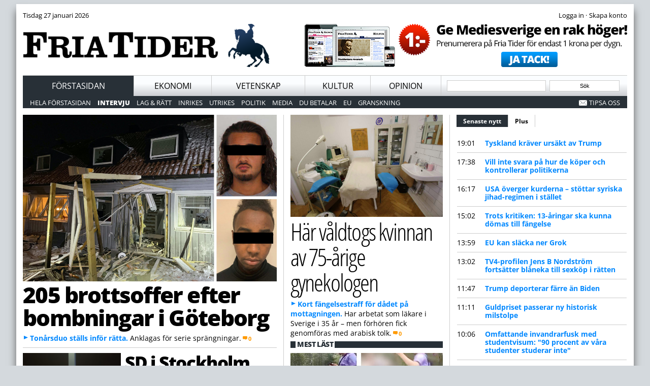

--- FILE ---
content_type: text/html; charset=utf-8
request_url: https://www.friatider.se/taxonomy/term/82
body_size: 13714
content:
<!DOCTYPE html PUBLIC "-//W3C//DTD XHTML+RDFa 1.0//EN"
  "http://www.w3.org/MarkUp/DTD/xhtml-rdfa-1.dtd">
<html xmlns="http://www.w3.org/1999/xhtml" xml:lang="sv" version="XHTML+RDFa 1.0" dir="ltr">

<head profile="http://www.w3.org/1999/xhtml/vocab">
  <script async src="https://www.googletagmanager.com/gtag/js?id=UA-28724377-1"></script>
  <script>
    window.dataLayer = window.dataLayer || [];
    function gtag(){dataLayer.push(arguments);}
    gtag('js', new Date());
    gtag('config', 'UA-28724377-1');
  </script>
  <!-- Google tag (gtag.js) -->
  <script async src="https://www.googletagmanager.com/gtag/js?id=G-F9G6QRECJM"></script>
  <script>
    window.dataLayer = window.dataLayer || [];
    function gtag(){dataLayer.push(arguments);}
    gtag('js', new Date());
    gtag('config', 'G-F9G6QRECJM');
  </script>
  <link type="text/css" rel="stylesheet" href="/sites/default/files/advagg_css/css__eji-Iu-JKs2K74QgDhTKyhPdK3IVFhEIwPjY7VW8xqE__A3BAagy3S7nZrUTGrCXlyskX1BOpvYDMMRsGQKnYZbY__T0I3cJFBMs3n0e3C6NkAK74D6YwmIAA5RhG1P0MpHKk.css" media="all" />
<style type="text/css" media="all">
/* <![CDATA[ */
@font-face{font-family:'Open Sans';font-style:normal;font-weight:300;src:url(https://fonts.gstatic.com/l/font?kit=memSYaGs126MiZpBA-UvWbX2vVnXBbObj2OVZyOOSr4dVJWUgsiH0B4gaVQ&skey=62c1cbfccc78b4b2&v=v44) format('woff'),url(https://fonts.gstatic.com/s/opensans/v44/memSYaGs126MiZpBA-UvWbX2vVnXBbObj2OVZyOOSr4dVJWUgsiH0B4gaVc.ttf) format('truetype');}@font-face{font-family:'Open Sans';font-style:normal;font-weight:400;src:url(https://fonts.gstatic.com/l/font?kit=memSYaGs126MiZpBA-UvWbX2vVnXBbObj2OVZyOOSr4dVJWUgsjZ0B4gaVQ&skey=62c1cbfccc78b4b2&v=v44) format('woff'),url(https://fonts.gstatic.com/s/opensans/v44/memSYaGs126MiZpBA-UvWbX2vVnXBbObj2OVZyOOSr4dVJWUgsjZ0B4gaVc.ttf) format('truetype');}@font-face{font-family:'Open Sans';font-style:normal;font-weight:700;src:url(https://fonts.gstatic.com/l/font?kit=memSYaGs126MiZpBA-UvWbX2vVnXBbObj2OVZyOOSr4dVJWUgsg-1x4gaVQ&skey=62c1cbfccc78b4b2&v=v44) format('woff'),url(https://fonts.gstatic.com/s/opensans/v44/memSYaGs126MiZpBA-UvWbX2vVnXBbObj2OVZyOOSr4dVJWUgsg-1x4gaVc.ttf) format('truetype');}@font-face{font-family:'Open Sans';font-style:normal;font-weight:800;src:url(https://fonts.gstatic.com/l/font?kit=memSYaGs126MiZpBA-UvWbX2vVnXBbObj2OVZyOOSr4dVJWUgshZ1x4gaVQ&skey=62c1cbfccc78b4b2&v=v44) format('woff'),url(https://fonts.gstatic.com/s/opensans/v44/memSYaGs126MiZpBA-UvWbX2vVnXBbObj2OVZyOOSr4dVJWUgshZ1x4gaVc.ttf) format('truetype');}@font-face{font-family:'Open Sans Condensed';font-style:normal;font-weight:300;src:url(https://fonts.gstatic.com/l/font?kit=z7NFdQDnbTkabZAIOl9il_O6KJj73e7Ff1GhDuXMQQ&skey=2f86f64984be1bbf&v=v24) format('woff'),url(https://fonts.gstatic.com/s/opensanscondensed/v24/z7NFdQDnbTkabZAIOl9il_O6KJj73e7Ff1GhDuXMQg.ttf) format('truetype');}

/* ]]> */
</style>
  <!--[if IE]><![endif]-->
<link rel="dns-prefetch" href="//fonts.gstatic.com" />
<link rel="preconnect" href="//fonts.gstatic.com" crossorigin="" />
<meta http-equiv="Content-Type" content="text/html; charset=utf-8" />
<meta name="Generator" content="Drupal 7 (http://drupal.org)" />
<link rel="canonical" href="/taxonomy/term/82" />
<link rel="shortlink" href="/taxonomy/term/82" />
<link rel="alternate" type="application/rss+xml" title="RSS - Intervju" href="https://www.friatider.se/taxonomy/term/82/feed" />
<link rel="shortcut icon" href="https://www.friatider.se/sites/default/files/favicon.ico" type="image/vnd.microsoft.icon" />
  <title>Intervju | Fria Tider</title>
    <meta property="og:title" content="Intervju" />
  <meta property="og:type" content="article" />
  <meta property="article:publisher" content="https://www.facebook.com/friatider">
  <meta property="article:section" content="" />
  <meta property="lp:section" content="" />
  <meta property="lp:url" content="" />
  <meta property="og:url" content="" />
  <meta property="og:created" content="" />
  <meta property="fb:app_id" content="214142758923293" /> 
  <meta property="og:locale" content="sv_SE" />
  <meta property="og:site_name" content="Fria Tider" />
  <meta property="og:description" content="" />
  <meta property="og:image" content="" />
  <meta property="og:image:type" content="" />
  <meta property="og:image:width" content="" />
  <meta property="og:image:height" content="" />
    <link rel="apple-touch-icon" sizes="152x152" href="https://www.friatider.se/sites/all/themes/carolus/images/touch-icon-ipad-retina.png">
  <link rel="image_src" href="">
  <link rel="canonical" href="">
  <meta name="viewport" content="width=device-width, initial-scale=1.0" />
  <meta name="description" content="" />
  <meta name="author" content="Fria Tider " />
  <meta name="twitter:image" content="" />
  <meta name="twitter:site" content="@friatider" />
  <meta name="twitter:card" content="summary_large_image" />
  <meta name="twitter:url" content="" />  
  <meta name="twitter:title" content="Intervju" />
  <meta name="twitter:description" content="" />
</head>
<body class="html not-front not-logged-in two-sidebars page-taxonomy page-taxonomy-term page-taxonomy-term- page-taxonomy-term-82" >
  <div id="fb-root"></div>

    <div id="wrapper"><div id="header"><div class="top-bar"><div class="left"><div class="region region-top-bar-left"> <div id="block-block-10" class="block block-block">

    
  <div class="content">
    Tisdag 27 januari 2026<br />  </div>
</div>
</div></div><div class="right"><div class="region region-top-bar-right"> <div id="block-block-2" class="block block-block">

    
  <div class="content">
    <div class="login-top-bar"><form action="/user/login" method="post" id="user-login" accept-charset="UTF-8"><input type="hidden" name="openid_identifier" value="http://openid.friatider.se" /><input type="hidden" name="form_id" value="user_login" /><input type="hidden" name="openid.return_to" value="http://www.friatider.se/openid/authenticate?destination=user" /><div class="form-actions form-wrapper" id="edit-actions"><input class="form-submit-text" type="submit" id="edit-submit" name="op" value="Logga in" /> &middot; <input type="button" value="Skapa konto" class="form-submit-text" onclick="location.href='https://konto.friatider.se/plus/signup';"></form></div></div>  </div>
</div>
</div></div></div><div id="top"><div class="section-header"> <a href="https://www.friatider.se"><img alt="Hem" src="https://www.friatider.se/sites/default/files/styles/section_logo/public/FriaTider_main_logo_0.png?itok=bMQfYuel" width="504" height="85" style="max-width:504px;width:100%" class="left" /></a> <a href="https://konto.friatider.se/plus/signup"><img class="right top-banner" alt="Fria Tider Plus: 1 krona per dag" width="643" height="85" src="https://www.friatider.se/sites/default/files/ad_1.png" style="max-width:643px;width:56%" /></a></div></div><div id="navigation_first"><ul id="main-menu" class="links inline clearfix"><li class="menu-931 active-trail first"><a href="/node" title="" class="active-trail">Förstasidan</a></li><li class="menu-913"><a href="/ekonomi" title="Ekonomi">Ekonomi</a></li><li class="menu-912"><a href="/vetenskap" title="Vetenskap">Vetenskap</a></li><li class="menu-1590"><a href="/kultur" title="Kulturnyheter, film, litteratur, essä och blogg från Fria Tiders kulturredaktion.">Kultur</a></li><li class="menu-1394 last"><a href="/opinion" title="Ledare, debattartiklar, insändare och annat från Fria Tider Debatt.">Opinion</a></li></ul><div class="touch_navigation"><div class="region region-touch-navigation"><div id="block-block-1" class="block block-block"><div class="content"><ul class="touch-menu"><li><a href="http://www.friatider.se/">Startsidan</a></li><li><a onclick="jQuery('.ticker').toggle();jQuery('#main-menu').hide();jQuery('#navigation_second').hide()" href="#">Senaste nytt</a></li><li><a onclick="jQuery('#main-menu').toggle();jQuery('#navigation_second').toggle();jQuery('.ticker').hide()" href="#">Meny</a></li></ul></div></div></div></div><div class="search"><div class="region region-header"><div id="block-search-form" class="container-inline"><div class="content"><form action="/taxonomy/term/82" method="post" id="search-block-form" accept-charset="UTF-8"><div><div class="container-inline"><h2 class="element-invisible">Sökformulär</h2><div class="form-item form-type-textfield form-item-search-block-form"> <input id="s" size="20" type="text" name="search_block_form" value="" maxlength="128" class="form-text" /></div><div class="form-actions form-wrapper" id="edit-actions"><input id="searchsubmit" type="submit" name="op" value="Sök" class="form-submit" /></div><input type="hidden" name="form_id" value="search_block_form" /></div></div></form></div></div></div></div></div><div id="navigation_second"><div class="left"><ul id="secondary-menu" class="links inline clearfix"><li class="menu-932 first"><a href="/" title="">Hela förstasidan</a></li><li class="menu-1583 active-trail active"><a href="/taxonomy/term/82" title="Intervju" class="active-trail active">Intervju</a></li><li class="menu-998"><a href="/juridik" title="Lag &amp; Rätt">Lag &amp; Rätt</a></li><li class="menu-907"><a href="/inrikes" title="Inrikes">Inrikes</a></li><li class="menu-908"><a href="/utrikes" title="Utrikes">Utrikes</a></li><li class="menu-926"><a href="/taxonomy/term/38" title="Politik">Politik</a></li><li class="menu-924"><a href="/taxonomy/term/36" title="Media">Media</a></li><li class="menu-922"><a href="/taxonomy/term/34" title="Du betalar">Du betalar</a></li><li class="menu-925"><a href="/eu" title="EU">EU</a></li><li class="menu-921 last"><a href="/taxonomy/term/33" title="Granskning">Granskning</a></li></ul></div><div class="right navigation-second-extra"><ul class="links inline"><li><a href="https://www.friatider.se/nyhetstips" class="email popups">Tipsa oss</a></li></ul></div></div></div><div id="container"><div id="col500" class="col"><div class="plainbox w500"><div class="tabs"></div><div class="region region-content"><div id="block-system-main" class="block block-system"><div class="content"><div id="taxonomy-term-82" class="taxonomy-term vocabulary-section"><div class="content"></div></div><div style="display:none" id="node-nid">53148</div><div class="teaser-container large"><div class="teaser-wrapper large"> <a href="/205-brottsoffer-efter-bombningar-i-goteborg"><img src="https://www.friatider.se/sites/default/files/styles/large/public/bil-1_0.jpg" width="900" height="589" alt="" /></a><h2 class="topline teaser-black"> <a href="/205-brottsoffer-efter-bombningar-i-goteborg">205 brottsoffer efter bombningar i Göteborg</a></h2></div><div class="teaser_wide"><p class="teaser_text"> <a class="arrow" href="/205-brottsoffer-efter-bombningar-i-goteborg">Tonårsduo ställs inför rätta.</a> Anklagas för serie sprängningar.<span class="cbubble">0</span>&nbsp;</p></div></div><div class="liner "></div><div class="fullclear"></div><div style="display:none" id="node-nid">51516</div><div class="teaser-container "><div class="teaser-wrapper normal"><div class="teaser-tr even teaser" onclick="window.location='/sd-i-stockholm-oppnar-att-lagga-ned-bromma'"><div class="teaser-image" style="background-image:url('https://www.friatider.se/sites/default/files/styles/medium/public/20220103233341-b691d400-me.jpeg?itok=6tDOUpt3');"></div><div class="teaser-title "><h2 class="topline teaser-black"> <a href="/sd-i-stockholm-oppnar-att-lagga-ned-bromma">SD i Stockholm öppnar för att lägga ned Bromma</a></h2></div></div></div><div class="teaser_wide"><p class="teaser_text"> <a class="arrow" href="/sd-i-stockholm-oppnar-att-lagga-ned-bromma">"Synd att ha en flygplats på så attraktiv mark".</a> Partihöjdarens fru flaggar för ny linje i känsliga frågan.<span class="cbubble">0</span>&nbsp;</p></div></div><div class="liner "></div><div class="fullclear"></div><div style="display:none" id="node-nid">40250</div><div class="band section-default "><span>Coronavirusets ursprung</span></div><div class="teaser-container large"><div class="teaser-wrapper large"> <a href="/norske-virusforskaren-overtygad-coronaviruset-kommer-fran-laboratorium"><img src="https://www.friatider.se/sites/default/files/styles/large/public/sorensen.jpg" width="900" height="506" alt="" /></a><h2 class="topline teaser-black"> <a href="/norske-virusforskaren-overtygad-coronaviruset-kommer-fran-laboratorium">Norske virusforskaren: Coronaviruset kommer från laboratorium</a></h2></div><div class="teaser_wide"><p class="teaser_text"> <a class="arrow" href="/norske-virusforskaren-overtygad-coronaviruset-kommer-fran-laboratorium">Intervju.</a> Coronavirusets uppbyggnad och spridning mellan människor motbevisar ursprung i djurriket, enligt virologen Birger Sørensen.<span class="cbubble">0</span>&nbsp;</p></div></div><div class="teaser-related"></div><div class="liner themed-line section-default"></div><div class="fullclear"></div><div style="display:none" id="node-nid">38708</div><div class="band section-default "><span>Regeringens nya hästpolitik</span></div><div class="teaser-container "><div class="teaser-wrapper normal"><div class="teaser-tr even teaser" onclick="window.location='/han-ar-eko-bonden-som-anvander-hast-istallet-traktor'"><div class="teaser-image" style="background-image:url('https://www.friatider.se/sites/default/files/styles/medium/public/ekobonde.jpg?itok=LghPeFBe');"></div><div class="teaser-title "><h2 class="topline teaser-black"> <a href="/han-ar-eko-bonden-som-anvander-hast-istallet-traktor">Möt eko-bonden som använder häst istället för traktor</a></h2></div></div></div><div class="teaser_wide"><p class="teaser_text"> <a class="arrow" href="/han-ar-eko-bonden-som-anvander-hast-istallet-traktor">Intervju.</a> "Det är det enda jag verkligen bryr mig om att ägna mitt liv åt"<span class="cbubble">0</span>&nbsp;<span class="pl">Plus</span></p></div></div><div class="teaser-related"></div><div class="liner themed-line section-default"></div><div class="fullclear"></div><div style="display:none" id="node-nid">38665</div><div class="band section-default "><span>Ungern och media</span></div><div class="teaser-container "><div class="teaser-wrapper normal"><div class="teaser-tr odd teaser" onclick="window.location='/natalie-contessa-af-sandeberg-sverige-kommer-alltid-vara-mitt-hemland'"><div class="teaser-title "><h2 class="topline teaser-black"> <a href="/natalie-contessa-af-sandeberg-sverige-kommer-alltid-vara-mitt-hemland">Natalie, 45, om flykten till Ungern: &quot;Sverige kommer alltid vara mitt hemland&quot;</a></h2></div><div class="teaser-image" style="background-image:url('https://www.friatider.se/sites/default/files/styles/medium/public/natalie.jpg?itok=2KgtRtow');"></div></div></div><div class="teaser_wide"><p class="teaser_text"> <a class="arrow" href="/natalie-contessa-af-sandeberg-sverige-kommer-alltid-vara-mitt-hemland">Lämnade mångkulturen för Ungern.</a> Sade upp sig från jobbet på Danderyds sjukhus och flyttade efter 40 år i Sverige.<span class="cbubble">0</span>&nbsp;<span class="pl">Plus</span></p></div></div><div class="teaser-related"></div><div class="liner themed-line section-default"></div><div class="fullclear"></div><div style="display:none" id="node-nid">35215</div><div class="band section-default "><span>Kommunkrisen</span></div><div class="teaser-container large"><div class="teaser-wrapper large"> <a href="/invandring-s-nker-kommunerna-6-av-10-drar-p-ldreomsorg"><img src="https://www.friatider.se/sites/default/files/styles/large/public/horby.jpg" width="900" height="601" alt="" /></a><h2 class="topline teaser-black"> <a href="/invandring-s-nker-kommunerna-6-av-10-drar-p-ldreomsorg">Invandring sänker kommunerna: 6 av 10 drar in på äldreomsorg</a></h2></div><div class="teaser_wide"><p class="teaser_text"> <a class="arrow" href="/invandring-s-nker-kommunerna-6-av-10-drar-p-ldreomsorg">Väntas bli ännu värre.</a> "Finns ingenstans att ta pengarna ifrån."<span class="cbubble">0</span>&nbsp;</p></div></div><div class="teaser-related"></div><div class="liner themed-line section-default"></div><div class="fullclear"></div><div style="display:none" id="node-nid">26606</div><div class="teaser-container large"><div class="teaser-wrapper large"> <a href="/ican-f-r-nobels-fredspris-f-r-sin-kamp-mot-k-rnvapen"><img src="https://www.friatider.se/sites/default/files/styles/large/public/nobel.jpg" width="900" height="603" alt="" /></a><h2 class="topline teaser-black"> <a href="/ican-f-r-nobels-fredspris-f-r-sin-kamp-mot-k-rnvapen">ICAN får Nobels fredspris för sin kamp mot kärnvapen</a></h2></div><div class="teaser_wide"><p class="teaser_text"> <a class="arrow" href="/ican-f-r-nobels-fredspris-f-r-sin-kamp-mot-k-rnvapen">Kontroversiellt pris delades ut på fredagen.</a> "En uppmuntran till länder att fortsätta arbetet mot en kärnvapenfri värld."<span class="cbubble">0</span>&nbsp;</p></div></div><div class="liner "></div><div class="fullclear"></div><div style="display:none" id="node-nid">23906</div><div class="band section-default "><span>Peter Springare</span></div><div class="teaser-container "><div class="teaser-wrapper normal"><div class="teaser-tr even teaser" onclick="window.location='/peter-springare-anm-ler-sina-chefer-f-r-trakasserier'"><div class="teaser-image" style="background-image:url('https://www.friatider.se/sites/default/files/styles/medium/public/peter-springare_3.jpg?itok=8zBEX-o3');"></div><div class="teaser-title "><h2 class="topline teaser-black"> <a href="/peter-springare-anm-ler-sina-chefer-f-r-trakasserier">Peter Springare anmäler sina chefer – för trakasserier</a></h2></div></div></div><div class="teaser_wide"><p class="teaser_text"> <a class="arrow" href="/peter-springare-anm-ler-sina-chefer-f-r-trakasserier">Lämnat in anmälan hos JK.</a> "Jag känner mig starkt kränkt och nertryckt."<span class="cbubble">0</span>&nbsp;</p></div></div><div class="teaser-related"></div><div class="liner themed-line section-default"></div><div class="fullclear"></div><div style="display:none" id="node-nid">23859</div><div class="teaser-container "><div class="teaser-wrapper normal"><div class="teaser-tr odd teaser" onclick="window.location='/polisjakt-i-g-teborg-efter-knivattack'"><div class="teaser-title full-title"><h2 class="topline teaser-black"> <a href="/polisjakt-i-g-teborg-efter-knivattack">Polisjakt i Göteborg efter knivattack</a></h2></div></div></div><div class="teaser_wide"><p class="teaser_text"> <a class="arrow" href="/polisjakt-i-g-teborg-efter-knivattack">Knivskuren i buken.</a> Larmade själv polisen.<span class="cbubble">0</span>&nbsp;</p></div></div><div class="liner "></div><div class="fullclear"></div><div style="display:none" id="node-nid">23312</div><div class="band section-default "><span>Piratdomen</span></div><div class="teaser-container "><div class="teaser-wrapper normal"><div class="teaser-tr even teaser" onclick="window.location='/telia-v-grar-blockera-piratsajter'"><div class="teaser-image" style="background-image:url('https://www.friatider.se/sites/default/files/styles/medium/public/telia.jpg?itok=4A9SEu44');"></div><div class="teaser-title "><h2 class="topline teaser-black"> <a href="/telia-v-grar-blockera-piratsajter">Telia vägrar blockera piratsajter</a></h2></div></div></div><div class="teaser_wide"><p class="teaser_text"> <a class="arrow" href="/telia-v-grar-blockera-piratsajter">Unik dom stoppar piratsajter.</a> Telia vägrar följa domen.<span class="cbubble">0</span>&nbsp;</p></div></div><div class="teaser-related"></div><div class="liner themed-line section-default"></div><div class="fullclear"></div><div style="display:none" id="node-nid">23146</div><div class="teaser-container "><div class="teaser-wrapper normal"><div class="teaser-tr odd teaser" onclick="window.location='/ung-flicka-antastad-p-badhus-av-flera-m-n'"><div class="teaser-title "><h2 class="topline teaser-black"> <a href="/ung-flicka-antastad-p-badhus-av-flera-m-n">Ung flicka antastad på badhus av flera män</a></h2></div><div class="teaser-image" style="background-image:url('https://www.friatider.se/sites/default/files/styles/medium/public/sund2.jpg?itok=cuGUm3WU');"></div></div></div><div class="teaser_wide"><p class="teaser_text"> <a class="arrow" href="/ung-flicka-antastad-p-badhus-av-flera-m-n">17-årig flicka antastad på badhus.</a> "Bröt ihop", enligt mamman.<span class="cbubble">0</span>&nbsp;</p></div></div><div class="liner "></div><div class="fullclear"></div><div style="display:none" id="node-nid">22773</div><div class="teaser-container "><div class="teaser-wrapper normal"><div class="teaser-tr even teaser" onclick="window.location='/josephine-freje-intervju'"><div class="teaser-image" style="background-image:url('https://www.friatider.se/sites/default/files/styles/medium/public/josephine-freje_1.jpg?itok=InolJ3o7');"></div><div class="teaser-title "><h2 class="topline teaser-black"> <a href="/josephine-freje-intervju">Expressen-journalist: SVT har en &quot;partisk och hånande ton&quot;</a></h2></div></div></div><div class="teaser_wide"><p class="teaser_text"> <a class="arrow" href="/josephine-freje-intervju">Intervju med Josephine Freje.</a> Om medias förtroendekris och att anklagas för att ha en agenda.<span class="cbubble">0</span>&nbsp;<span class="pl">Plus</span></p></div></div><div class="liner "></div><div class="fullclear"></div><div style="display:none" id="node-nid">22027</div><div class="band section-default "><span>M efter Reinfeldt</span></div><div class="teaser-container "><div class="teaser-wrapper normal"><div class="teaser-tr odd teaser" onclick="window.location='/hanif-bali-idag-struntar-vi-i-vad-vanstern-tycker'"><div class="teaser-title "><h2 class="topline teaser-black"> <a href="/hanif-bali-idag-struntar-vi-i-vad-vanstern-tycker">Hanif Bali: Idag struntar vi i vad vänstern tycker</a></h2></div><div class="teaser-image" style="background-image:url('https://www.friatider.se/sites/default/files/styles/medium/public/hanif_bali_18767576534.jpg?itok=-A8U-rum');"></div></div></div><div class="teaser_wide"><p class="teaser_text"> <a class="arrow" href="/hanif-bali-idag-struntar-vi-i-vad-vanstern-tycker">Från öppna hjärtan till bidragstak.</a> Riksdagsmannen berättar för Fria Tider Plus om Moderaternas långa och svåra väg tillbaka till verkligheten.<span class="cbubble">0</span>&nbsp;<span class="pl">Plus</span></p></div></div><div class="teaser-related"></div><div class="liner themed-line section-default"></div><div class="fullclear"></div><div style="display:none" id="node-nid">19498</div><div class="band section-default "><span>Jan Sjunnesson</span></div><div class="teaser-container "><div class="teaser-wrapper normal"><div class="teaser-tr even teaser" onclick="window.location='/sjunnesson-om-sin-bakgrund-som-marxist-jag-var-naiv'"><div class="teaser-image" style="background-image:url('https://www.friatider.se/sites/default/files/styles/medium/public/sjunnesson-extremist.jpg?itok=2i5nu4Je');"></div><div class="teaser-title "><h2 class="topline teaser-black"> <a href="/sjunnesson-om-sin-bakgrund-som-marxist-jag-var-naiv">Jan Sjunnesson om sin bakgrund som marxist: &quot;Jag var för naiv&quot;</a></h2></div></div></div><div class="teaser_wide"><p class="teaser_text"> <a class="arrow" href="/sjunnesson-om-sin-bakgrund-som-marxist-jag-var-naiv">Intervju</a> Avpixlats krönikör var förebild för Researchgruppens medarbetare.<span class="cbubble">0</span>&nbsp;<span class="pl">Plus</span></p></div></div><div class="teaser-related"></div><div class="liner themed-line section-default"></div><div class="fullclear"></div><div style="display:none" id="node-nid">17975</div><div class="band section-default "><span>Övergreppen på We are Sthlm</span></div><div class="teaser-container large"><div class="teaser-wrapper large"> <a href="/sd-alla-partier-kande-till-sexovergreppen-utom-vi"><img src="https://www.friatider.se/sites/default/files/styles/large/public/sthlms-stad.jpg" width="900" height="495" alt="" /></a><h2 class="topline teaser-black"> <a href="/sd-alla-partier-kande-till-sexovergreppen-utom-vi">SD: Alla partier fick veta om sexövergreppen utom vi – &quot;Man vill försköna bilden av den stora invandringen&quot;</a></h2></div><div class="teaser_wide"><p class="teaser_text"> <a class="arrow" href="/sd-alla-partier-kande-till-sexovergreppen-utom-vi">SD kritiserar att de isoleras.</a> Men oppositionen informerades aldrig om sexövergreppen.<span class="cbubble">0</span>&nbsp;<span class="pl">Plus</span></p></div></div><div class="teaser-related"></div><div class="liner themed-line section-default"></div><div class="fullclear"></div><div style="display:none" id="node-nid">12531</div><div class="band section-default "><span>Vänsterextrema nyord</span></div><div class="teaser-container large"><div class="teaser-wrapper large"><h2 class="topline teaser-black"> <a href="/intervju-spr-kr-dets-anders-jande">Intervju: Språkrådets Per-Anders Jande</a></h2></div><div class="teaser_wide"><p class="teaser_text"> <a class="arrow" href="/intervju-spr-kr-dets-anders-jande">Forskaren förklarar varför han placerat 19 vänsterpolitiska begrepp på årets lista över nyord.<span class="pl">Plus</span></a> "Jag har hört folk säga kärrtorpa".<span class="cbubble">0</span>&nbsp;</p></div></div><div class="teaser-related"></div><div class="liner themed-line section-default"></div><div class="fullclear"></div><h2 class="element-invisible">Sidor</h2><div class="item-list"><ul class="pager"><li class="pager-current first">1</li><li class="pager-item"><a title="Gå till sida 2" href="/taxonomy/term/82?page=1">2</a></li><li class="pager-next"><a title="Gå till nästa sida" href="/taxonomy/term/82?page=1">▶</a></li><li class="pager-last last"><a title="Gå till sista sidan" href="/taxonomy/term/82?page=1">▶▶</a></li></ul></div></div></div></div> <a href="/taxonomy/term/82/feed" class="feed-icon" title="Prenumerera på RSS - Intervju"><img src="https://www.friatider.se/misc/feed.png" width="16" height="16" alt="Prenumerera på RSS - Intervju" /></a></div></div><div id="col350" class="col"><div id="sidebar-second" class="column sidebar"><div class="section"><div class="region region-sidebar-second"> 
<div class="plainbox w350 odd block-ticker_default block block-quicktabs ticker" >
  
	<div  id="quicktabs-ticker_default" class="quicktabs-wrapper quicktabs-style-nostyle"><div class="item-list"><ul class="quicktabs-tabs quicktabs-style-nostyle"><li class="active first"><a href="/node?qt-ticker_default=0#qt-ticker_default" id="quicktabs-tab-ticker_default-0" class="quicktabs-tab quicktabs-tab-block quicktabs-tab-block-views-delta-default-ticker-block-1 active">Senaste nytt</a></li>
<li class="last"><a href="/node?qt-ticker_default=1#qt-ticker_default" id="quicktabs-tab-ticker_default-1" class="quicktabs-tab quicktabs-tab-block quicktabs-tab-block-views-delta-plus-ticker-block-1 active">Plus</a></li>
</ul></div><div id="quicktabs-container-ticker_default" class="quicktabs_main quicktabs-style-nostyle"><div  id="quicktabs-tabpage-ticker_default-0" class="quicktabs-tabpage "><div id="block-views-default-ticker-block-1" class="block block-views">

    
  <div class="content">
    <div class="view view-default-ticker view-id-default_ticker view-display-id-block_1 view-dom-id-bd8fa7365c145f33f9090401395ecf18">
        
  
  
      <div class="view-content">
      <div class="item-list">    <ul>          <li class="views-row views-row-1 views-row-odd views-row-first">  
  <span class="views-field views-field-created">        <span class="field-content">19:01</span>  </span>  
  <span class="views-field views-field-title">        <span class="field-content"><a href="/tyskland-kraver-ursakt-av-trump">Tyskland kräver ursäkt av Trump</a></span>  </span></li>
          <li class="views-row views-row-2 views-row-even">  
  <span class="views-field views-field-created">        <span class="field-content">17:38</span>  </span>  
  <span class="views-field views-field-title">        <span class="field-content"><a href="/vill-inte-svara-pa-hur-de-koper-och-kontrollerar-politikerna">Vill inte svara på hur de köper och kontrollerar politikerna</a></span>  </span></li>
          <li class="views-row views-row-3 views-row-odd">  
  <span class="views-field views-field-created">        <span class="field-content">16:17</span>  </span>  
  <span class="views-field views-field-title">        <span class="field-content"><a href="/usa-overger-kurderna-stottar-syriska-jihad-regimen-i-stallet">USA överger kurderna – stöttar syriska jihad-regimen i stället</a></span>  </span></li>
          <li class="views-row views-row-4 views-row-even">  
  <span class="views-field views-field-created">        <span class="field-content">15:02</span>  </span>  
  <span class="views-field views-field-title">        <span class="field-content"><a href="/trots-kritiken-13-aringar-ska-kunna-domas-till-fangelse">Trots kritiken: 13-åringar ska kunna dömas till fängelse</a></span>  </span></li>
          <li class="views-row views-row-5 views-row-odd">  
  <span class="views-field views-field-created">        <span class="field-content">13:59</span>  </span>  
  <span class="views-field views-field-title">        <span class="field-content"><a href="/eu-kan-slacka-ner-grok">EU kan släcka ner Grok</a></span>  </span></li>
          <li class="views-row views-row-6 views-row-even">  
  <span class="views-field views-field-created">        <span class="field-content">13:02</span>  </span>  
  <span class="views-field views-field-title">        <span class="field-content"><a href="/tv4-profilen-jens-b-nordstrom-fortsatter-blaneka-till-sexkop-i-ratten">TV4-profilen Jens B Nordström fortsätter blåneka till sexköp i rätten</a></span>  </span></li>
          <li class="views-row views-row-7 views-row-odd">  
  <span class="views-field views-field-created">        <span class="field-content">11:47</span>  </span>  
  <span class="views-field views-field-title">        <span class="field-content"><a href="/trump-deporterar-farre-biden">Trump deporterar färre än Biden</a></span>  </span></li>
          <li class="views-row views-row-8 views-row-even">  
  <span class="views-field views-field-created">        <span class="field-content">11:11</span>  </span>  
  <span class="views-field views-field-title">        <span class="field-content"><a href="/guldpriset-passerar-ny-historisk-milstolpe">Guldpriset passerar ny historisk milstolpe</a></span>  </span></li>
          <li class="views-row views-row-9 views-row-odd">  
  <span class="views-field views-field-created">        <span class="field-content">10:06</span>  </span>  
  <span class="views-field views-field-title">        <span class="field-content"><a href="/omfattande-invandrarfusk-med-studentvisum-90-procent-av-vara-studenter-studerar-inte">Omfattande invandrarfusk med studentvisum: &quot;90 procent av våra studenter studerar inte&quot;</a></span>  </span></li>
          <li class="views-row views-row-10 views-row-even">  
  <span class="views-field views-field-created">        <span class="field-content">09:04</span>  </span>  
  <span class="views-field views-field-title">        <span class="field-content"><a href="/dermot-clemenger-fri-efter-extrem-haxjakt">Dermot Clemenger fri efter extrem &quot;häxjakt&quot;</a></span>  </span></li>
          <li class="views-row views-row-11 views-row-odd">  
  <span class="views-field views-field-created">        <span class="field-content">15:27</span>  </span>  
  <span class="views-field views-field-title">        <span class="field-content"><a href="/sa-haller-grok-koll-pa-din-politiska-hemvist">Så håller Grok koll på din politiska hemvist</a></span>  </span></li>
          <li class="views-row views-row-12 views-row-even views-row-last">  
  <span class="views-field views-field-created">        <span class="field-content">11:10</span>  </span>  
  <span class="views-field views-field-title">        <span class="field-content"><a href="/ice-avrattade-ytterligare-en-demonstrant-i-minnesota">ICE &quot;avrättade&quot; ytterligare en demonstrant i Minnesota</a></span>  </span></li>
      </ul></div>    </div>
  
  
  
  
      <div class="view-footer">
      <div style="text-align:right"><a class="arrow" href="http://www.friatider.se/nyhetsdygnet">Nyhetsdygnet</a></div>
    </div>
  
  
</div>  </div>
</div>
</div></div></div></div>
<div class="plainbox w350 even block-featured_news_box-majorstory block block-views" ><div class="view view-featured-news-box view-id-featured_news_box view-display-id-majorstory view-dom-id-e96c4b886e42a385d15a76d12d333579"><div class="view-content"><div class="views-row-odd views-row-first views-row-last"><div class="ds-1col node node-article node-promoted view-mode-large_teaser_title clearfix"><div class="band section-default"><span>Inrikes</span></div><div class="teaser-container "><div class="teaser-wrapper large"> <a href="/smabarnsmamman-fick-valja-sex-med-bada-samtidigt-eller-en-gangen"><img src="https://www.friatider.se/sites/default/files/styles/large/public/image-6_0.jpg" width="900" height="358" alt="" /></a><h2 class="topline teaser-narrow"> <a href="/smabarnsmamman-fick-valja-sex-med-bada-samtidigt-eller-en-gangen">Småbarnsmamman fick välja: &quot;Sex med båda samtidigt eller en åt gången&quot;</a></h2></div><div class="teaser_wide"><p class="teaser_text"> <a class="arrow" href="/smabarnsmamman-fick-valja-sex-med-bada-samtidigt-eller-en-gangen">Tog svarttaxi efter Håkan Hellström-konsert.</a> Då turades araberna om att våldta henne.<span class="cbubble">0</span>&nbsp;</p></div><div class="liner"></div></div></div></div></div></div></div></div></div></div></div><div id="col250" class="col"><div id="sidebar-first" class="column sidebar"><div class="section"><div class="region region-sidebar-first"><div class="plainbox w250 odd block-top_box-block block block-views" ><div class="view view-top-box view-id-top_box view-display-id-block view-dom-id-b22d2cc20b63182ee4d23e89bdd73b8d"><div class="view-content"><div class="views-row views-row-1"><div class="ds-1col node node-article node-promoted view-mode-large_teaser clearfix"><div class="teaser-container large"><div class="teaser-wrapper large"> <a href="/har-valdtogs-kvinnan-av-75-arige-gynekologen"><img src="https://www.friatider.se/sites/default/files/styles/large/public/image-22.jpg" width="900" height="602" alt="" /></a><h2 class="topline teaser-narrow"> <a href="/har-valdtogs-kvinnan-av-75-arige-gynekologen">Här våldtogs kvinnan av 75-årige gynekologen</a></h2></div><div class="teaser_wide"><p class="teaser_text"> <a class="arrow" href="/har-valdtogs-kvinnan-av-75-arige-gynekologen">Kort fängelsestraff för dådet på mottagningen.</a> Har arbetat som läkare i Sverige i 35 år – men förhören fick genomföras med arabisk tolk.<span class="cbubble">0</span>&nbsp;</p></div><div class="liner"></div></div></div></div></div></div></div><div class="plainbox w250 even block-featured_news_box-block_1 block block-views" ><div class="band w250 " ><span>Mest läst</span></div><div class="view view-featured-news-box view-id-featured_news_box view-display-id-block_1 section-arts view-dom-id-e7fe38765483ef4a1054036376b81166"><div class="view-content"><div class="views-row views-row-1 views-row-odd views-row-first"> <a href="/utsatte-pojke-utdraget-grovt-fornedringsvald-vem-ar-han"><img src="https://www.friatider.se/sites/default/files/styles/w300_panorama/public/image-28_0.jpg" width="300" height="145" alt="" /></a><div class="teaser-text even"><p class="teaser_text"> <a class="arrow" href="/utsatte-pojke-utdraget-grovt-fornedringsvald-vem-ar-han">Utsatte pojke för utdraget grovt förnedringsvåld – vem är han?.</a>	Polisen vädjar om hjälp.<span class="cbubble">0</span>&nbsp;</p></div><div class="liner"></div></div><div class="views-row views-row-2 views-row-even"> <a href="/han-ar-hjarnan-bakom-trumps-planer-pa-gronland"><img src="https://www.friatider.se/sites/default/files/styles/w300_panorama/public/image-21_0.jpg" width="300" height="145" alt="" /></a><div class="teaser-text odd"><p class="teaser_text"> <a class="arrow" href="/han-ar-hjarnan-bakom-trumps-planer-pa-gronland">Han är hjärnan bakom Trumps planer på Grönland.</a>	Judiska världskongressens ordförande lanserade idén.<span class="cbubble">0</span>&nbsp;</p></div><div class="liner"></div></div><div class="views-row views-row-3 views-row-odd"> <a href="/tidopartierna-infor-fangelse-den-som-pekar-ut-en-pedofil"><img src="https://www.friatider.se/sites/default/files/styles/w300_panorama/public/image-17_0.jpg" width="300" height="145" alt="" /></a><div class="teaser-text even"><p class="teaser_text"> <a class="arrow" href="/tidopartierna-infor-fangelse-den-som-pekar-ut-en-pedofil">Tidöpartierna inför fängelse för den som pekar ut en pedofil.</a>	Stenhårda straff för grannar som varnar för "Vilma"-liknande typer.<span class="cbubble">0</span>&nbsp;<span class="pl">Plus</span></p></div><div class="liner"></div></div><div class="views-row views-row-4 views-row-even views-row-last"> <a href="/wef-kommentaren-om-fjasket-trump-borde-tagit-med-knaskydd-till-alla-varldsledare"><img src="https://www.friatider.se/sites/default/files/styles/w300_panorama/public/123_25.jpg" width="300" height="145" alt="" /></a><div class="teaser-text odd"><p class="teaser_text"> <a class="arrow" href="/wef-kommentaren-om-fjasket-trump-borde-tagit-med-knaskydd-till-alla-varldsledare">WEF-kommentaren om fjäsket för Trump: &quot;Borde tagit med knäskydd till alla världsledare&quot;.</a>	Guvernör Gavin Newsom sågar stämningen på globalistmötet.<span class="cbubble">0</span>&nbsp;</p></div><div class="liner"></div></div></div></div></div></div></div></div></div></div><div id="footer"><div class="page_bottom"></div><div class="page_footer"><div class="footer_wrapper"><div class="last_line">FT News Group O&Uuml;. Momsreg. nr EE101654753. <a href="http://www.friatider.se/sites/default/files/gdpr.pdf" target="_blank">Dataskyddspolicy.</a></div><div class="credit_line"><div class="region region-footer"><div id="block-system-powered-by" class="block block-system"><div class="content"> <span>Drivs av <a href="https://www.drupal.org">Drupal</a></span></div></div></div></div></div></div></div></div>    <script src="/sites/default/files/advagg_js/js__0eZhLf1GkoEZqJhQ9WOJjXXa2T6Umi0x-sWJpSyxKac__nrEPsThE022j8jfR6h0gsIgOMWgkISv9yBQ03RB-i_0__T0I3cJFBMs3n0e3C6NkAK74D6YwmIAA5RhG1P0MpHKk.js"></script>
<script>
<!--//--><![CDATA[//><!--
jQuery.extend(Drupal.settings,{"basePath":"\/","pathPrefix":"","setHasJsCookie":0,"ajaxPageState":{"theme":"carolus","theme_token":"tPcFbkh1ZsFay7BJUm2lvRYmpwqRV0TI5qFZjIszJiQ","js":{"sites\/default\/files\/minify\/jquery.1.4.4.min.js":1,"sites\/default\/files\/minify\/jquery-extend-3.4.0.1.4.4.min.js":1,"misc\/jquery-html-prefilter-3.5.0-backport.js":1,"sites\/default\/files\/minify\/jquery.once.1.2.min.js":1,"sites\/default\/files\/minify\/drupal.min.js":1,"sites\/default\/files\/minify\/jquery_dollar.min.js":1,"misc\/jquery.cookie.js":1,"sites\/default\/files\/minify\/jquery.form.2.52.min.js":1,"sites\/default\/files\/minify\/ajax.7.67.min.js":1,"sites\/default\/files\/minify\/views_slideshow_xtra_overlay.min.js":1,"public:\/\/languages\/sv_zlnhRfqRmMr9vN_6VswhoopX3xQuIIcyIaB0puWRNW8.js":1,"sites\/default\/files\/minify\/authcache.min.js":1,"sites\/default\/files\/minify\/spoiler.min.js":1,"sites\/default\/files\/minify\/jquery.cycle.all.min.js":1,"sites\/default\/files\/minify\/field_slideshow.min.js":1,"sites\/default\/files\/minify\/base.min.js":1,"sites\/default\/files\/minify\/progress.min.js":1,"sites\/default\/files\/minify\/ajax_view.min.js":1,"sites\/default\/files\/minify\/ft.min.js":1,"misc\/form-single-submit.js":1,"sites\/default\/files\/minify\/quicktabs.min.js":1},"css":{"modules\/system\/system.base.css":1,"modules\/system\/system.menus.css":1,"modules\/system\/system.messages.css":1,"modules\/system\/system.theme.css":1,"modules\/aggregator\/aggregator.css":1,"modules\/comment\/comment.css":1,"modules\/field\/theme\/field.css":1,"modules\/node\/node.css":1,"modules\/search\/search.css":1,"modules\/user\/user.css":1,"sites\/all\/modules\/views_slideshow_xtra\/views_slideshow_xtra_overlay\/css\/views_slideshow_xtra_overlay.css":1,"sites\/all\/modules\/views\/css\/views.css":1,"sites\/all\/modules\/ckeditor\/css\/ckeditor.css":1,"sites\/all\/modules\/ctools\/css\/ctools.css":1,"sites\/all\/modules\/panels\/css\/panels.css":1,"sites\/all\/modules\/rate\/rate.css":1,"sites\/all\/modules\/spoiler\/spoiler.css":1,"sites\/all\/modules\/field_slideshow\/field_slideshow.css":1,"sites\/all\/themes\/carolus\/ds_layouts\/large_teaser\/large_teaser.css":1,"sites\/all\/themes\/carolus\/ds_layouts\/mini_teaser\/mini_teaser.css":1,"sites\/all\/themes\/carolus\/ds_layouts\/large_teaser_title\/large_teaser_title.css":1,"modules\/taxonomy\/taxonomy.css":1,"sites\/all\/modules\/quicktabs\/css\/quicktabs.css":1,"sites\/all\/themes\/carolus\/style.css":1,"sites\/default\/files\/fontyourface\/font.css":1,"css?family=Open+Sans:300,700,800,regular|Open+Sans+Condensed:300\u0026subset=latin":1}},"authcache":{"q":"taxonomy\/term\/82","cp":{"path":"\/","domain":".www.friatider.se","secure":true},"cl":1157.4074074074074},"field_slideshow":{"field-slideshow-1":{"fx":"fade","speed":"1000","timeout":"4000","pause":0,"start_on_hover":0,"carousel_visible":"3","carousel_scroll":"1","carousel_speed":"500","carousel_vertical":0,"carousel_circular":0,"carousel_follow":0,"carousel_skin":"","pager":"","controls":[]}},"views":{"ajax_path":"\/views\/ajax","ajaxViews":{"views_dom_id:b22d2cc20b63182ee4d23e89bdd73b8d":{"view_name":"top_box","view_display_id":"block","view_args":"","view_path":"taxonomy\/term\/82","view_base_path":null,"view_dom_id":"b22d2cc20b63182ee4d23e89bdd73b8d","pager_element":0},"views_dom_id:f97918c68040b739c29ca288d7bc47a1":{"view_name":"featured_news_box","view_display_id":"block","view_args":"57030","view_path":"taxonomy\/term\/82","view_base_path":null,"view_dom_id":"f97918c68040b739c29ca288d7bc47a1","pager_element":0},"views_dom_id:e7fe38765483ef4a1054036376b81166":{"view_name":"featured_news_box","view_display_id":"block_1","view_args":"57030","view_path":"taxonomy\/term\/82","view_base_path":null,"view_dom_id":"e7fe38765483ef4a1054036376b81166","pager_element":0},"views_dom_id:1f93b098ba8e2f0f5332855a0e020dde":{"view_name":"default_ticker","view_display_id":"block_1","view_args":"","view_path":"taxonomy\/term\/82","view_base_path":null,"view_dom_id":"1f93b098ba8e2f0f5332855a0e020dde","pager_element":0},"views_dom_id:e96c4b886e42a385d15a76d12d333579":{"view_name":"featured_news_box","view_display_id":"majorstory","view_args":"57030+57037+57028+57021+57004","view_path":"taxonomy\/term\/82","view_base_path":null,"view_dom_id":"e96c4b886e42a385d15a76d12d333579","pager_element":0}}},"urlIsAjaxTrusted":{"\/views\/ajax":true,"\/taxonomy\/term\/82":true,"\/quicktabs\/ajax\/ticker_default\/0\/block\/views_delta_default_ticker-block_1\/1":true,"\/quicktabs\/ajax\/ticker_default\/1\/block\/views_delta_plus_ticker-block_1\/1":true},"ajax":{"quicktabs-tab-ticker_default-0":{"progress":{"message":"","type":"throbber"},"event":"click","url":"\/quicktabs\/ajax\/ticker_default\/0\/block\/views_delta_default_ticker-block_1\/1"},"quicktabs-tab-ticker_default-1":{"progress":{"message":"","type":"throbber"},"event":"click","url":"\/quicktabs\/ajax\/ticker_default\/1\/block\/views_delta_plus_ticker-block_1\/1"}},"quicktabs":{"qt_ticker_default":{"name":"ticker_default","tabs":[{"bid":"views_delta_default_ticker-block_1","hide_title":1},{"bid":"views_delta_plus_ticker-block_1","hide_title":1}],"views":{"ajax_path":"\/views\/ajax","ajaxViews":{"views_dom_id:e7fe38765483ef4a1054036376b81166":{"view_name":"featured_news_box","view_display_id":"block_1","view_args":"57030","view_path":"taxonomy\/term\/82","view_base_path":null,"view_dom_id":"e7fe38765483ef4a1054036376b81166","pager_element":0}}},"urlIsAjaxTrusted":{"\/views\/ajax":true}}},"CToolsModal":{"closeImage":"\u003Cimg src=\u0022https:\/\/www.friatider.se\/sites\/all\/themes\/carolus\/images\/kryss.png\u0022 alt=\u0022Close window\u0022 title=\u0022Close window\u0022 \/\u003E"}});
//--><!]]>
</script>
  <script type="text/javascript">
  window.___gcfg = {lang: 'sv'};

  (function() {
    var po = document.createElement('script'); po.type = 'text/javascript'; po.async = true;
    po.src = 'https://apis.google.com/js/plusone.js';
    var s = document.getElementsByTagName('script')[0]; s.parentNode.insertBefore(po, s);
  })();
</script>
<script>

jQuery.noConflict()

jQuery.imageMagnify={
 dsettings: {
  magnifyby: 3, //default increase factor of enlarged image
  duration: 500, //default duration of animation, in millisec
  imgopacity: 0.2 //opacify of original image when enlarged image overlays it
  },
 cursorcss: 'url(magnify.cur), -moz-zoom-in', //Value for CSS's 'cursor' attribute, added to original image
 zIndexcounter: 100,

 refreshoffsets:function($window, $target, warpshell){
  var $offsets=$target.offset()
  var winattrs={x:$window.scrollLeft(), y:$window.scrollTop(), w:$window.width(), h:$window.height()}
  warpshell.attrs.x=$offsets.left //update x position of original image relative to page
  warpshell.attrs.y=$offsets.top
  warpshell.newattrs.x=winattrs.x+winattrs.w/2-warpshell.newattrs.w/2
  warpshell.newattrs.y=winattrs.y+winattrs.h/2-warpshell.newattrs.h/2
  if (warpshell.newattrs.x<winattrs.x+5){ //no space to the left?
   warpshell.newattrs.x=winattrs.x+5
  }
  else if (warpshell.newattrs.x+warpshell.newattrs.w > winattrs.x+winattrs.w){//no space to the right?
   warpshell.newattrs.x=winattrs.x+5
  }
  if (warpshell.newattrs.y<winattrs.y+5){ //no space at the top?
   warpshell.newattrs.y=winattrs.y+5
  }
 },

 magnify:function($, $target, options){
  var setting={} //create blank object to store combined settings
  var setting=jQuery.extend(setting, this.dsettings, options)
  var attrs=(options.thumbdimensions)? {w:options.thumbdimensions[0], h:options.thumbdimensions[1]} : {w:$target.outerWidth(), h:$target.outerHeight()}
  var newattrs={}
  newattrs.w=(setting.magnifyto)? setting.magnifyto : Math.round(attrs.w*setting.magnifyby)
  newattrs.h=(setting.magnifyto)? Math.round(attrs.h*newattrs.w/attrs.w) : Math.round(attrs.h*setting.magnifyby)
  $target.css('cursor', jQuery.imageMagnify.cursorcss)
  if ($target.data('imgshell')){
   $target.data('imgshell').$clone.remove()
   $target.css({opacity:1}).unbind('click.magnify')
  }
  var $clone=$target.clone().css({position:'absolute', left:0, top:0, visibility:'hidden', border:'1px solid gray', cursor:'pointer'}).appendTo(document.body)
  $clone.data('$relatedtarget', $target) //save $target image this enlarged image is associated with
  $target.data('imgshell', {$clone:$clone, attrs:attrs, newattrs:newattrs})
  $target.bind('click.magnify', function(e){ //action when original image is clicked on
   var $this=$(this).css({opacity:setting.imgopacity})
   var imageinfo=$this.data('imgshell')
   jQuery.imageMagnify.refreshoffsets($(window), $this, imageinfo) //refresh offset positions of original and warped images
   var $clone=imageinfo.$clone
   $clone.stop().css({zIndex:++jQuery.imageMagnify.zIndexcounter, left:imageinfo.attrs.x, top:imageinfo.attrs.y, width:imageinfo.attrs.w, height:imageinfo.attrs.h, opacity:0, visibility:'visible', display:'block'})
   .animate({opacity:1, left:imageinfo.newattrs.x, top:imageinfo.newattrs.y, width:imageinfo.newattrs.w, height:imageinfo.newattrs.h}, setting.duration,
   function(){ //callback function after warping is complete
    //none added
   }) //end animate
  }) //end click
  $clone.click(function(e){ //action when magnified image is clicked on
   var $this=$(this)
   var imageinfo=$this.data('$relatedtarget').data('imgshell')
   jQuery.imageMagnify.refreshoffsets($(window), $this.data('$relatedtarget'), imageinfo) //refresh offset positions of original and warped images
   $this.stop().animate({opacity:0, left:imageinfo.attrs.x, top:imageinfo.attrs.y, width:imageinfo.attrs.w, height:imageinfo.attrs.h},  setting.duration,
   function(){
    $this.hide()
    $this.data('$relatedtarget').css({opacity:1}) //reveal original image
   }) //end animate
  }) //end click
 }
};

jQuery.fn.imageMagnify=function(options){
 var $=jQuery
 return this.each(function(){ //return jQuery obj
  var $imgref=$(this)
  if (this.tagName!="IMG")
   return true //skip to next matched element
  if (parseInt($imgref.css('width'))>0 && parseInt($imgref.css('height'))>0 || options.thumbdimensions){ //if image has explicit width/height attrs defined
   jQuery.imageMagnify.magnify($, $imgref, options)
  }
  else if (this.complete){ //account for IE not firing image.onload
   jQuery.imageMagnify.magnify($, $imgref, options)
  }
  else{
   $(this).bind('load', function(){
    jQuery.imageMagnify.magnify($, $imgref, options)
   })
  }
 })
};
jQuery.fn.applyMagnifier=function(options){ //dynamic version of imageMagnify() to apply magnify effect to an image dynamically
 var $=jQuery
 return this.each(function(){ //return jQuery obj
  var $imgref=$(this)
  if (this.tagName!="IMG")
   return true //skip to next matched element

 })

};


//** The following applies the magnify effect to images with class="magnify" and optional "data-magnifyby" and "data-magnifyduration" attrs
//** It also looks for links with attr rel="magnify[targetimageid]" and makes them togglers for that image

jQuery(document).ready(function($){
 var $targets=$('.magnify')
 $targets.each(function(i){
  var $target=$(this)
  var options={}
  if ($target.attr('data-magnifyto'))
   options.magnifyto=parseFloat($target.attr('data-magnifyto'))
  if ($target.attr('data-magnifyby'))
   options.magnifyby=parseFloat($target.attr('data-magnifyby'))
  if ($target.attr('data-magnifyduration'))
   options.duration=parseInt($target.attr('data-magnifyduration'))
  $target.imageMagnify(options)
 })
 var $triggers=$('a[rel^="magnify["]')
 $triggers.each(function(i){
  var $trigger=$(this)
  var targetid=$trigger.attr('rel').match(/\[.+\]/)[0].replace(/[\[\]']/g, '') //parse 'id' from rel='magnify[id]'
  $trigger.data('magnifyimageid', targetid)
  $trigger.click(function(e){
   $('#'+$(this).data('magnifyimageid')).trigger('click.magnify')
   e.preventDefault()
  })
 })
})
</script>

<script async defer crossorigin="anonymous" src="https://connect.facebook.net/sv_SE/sdk.js#xfbml=1&version=v16.0&appId=214142758923293&autoLogAppEvents=1" nonce="pVefLE7K"></script>
<script>window.twttr = (function(d, s, id) {
  var js, fjs = d.getElementsByTagName(s)[0],
    t = window.twttr || {};
  if (d.getElementById(id)) return t;
  js = d.createElement(s);
  js.id = id;
  js.src = "https://platform.twitter.com/widgets.js";
  fjs.parentNode.insertBefore(js, fjs);

  t._e = [];
  t.ready = function(f) {
    t._e.push(f);
  };

  return t;
}(document, "script", "twitter-wjs"));</script>
</body>
</html>


--- FILE ---
content_type: text/css
request_url: https://www.friatider.se/sites/default/files/advagg_css/css__eji-Iu-JKs2K74QgDhTKyhPdK3IVFhEIwPjY7VW8xqE__A3BAagy3S7nZrUTGrCXlyskX1BOpvYDMMRsGQKnYZbY__T0I3cJFBMs3n0e3C6NkAK74D6YwmIAA5RhG1P0MpHKk.css
body_size: 11354
content:
#autocomplete{border:1px solid;overflow:hidden;position:absolute;z-index:100;}#autocomplete ul{list-style:none;list-style-image:none;margin:0;padding:0;}#autocomplete li{background:#fff;color:#000;cursor:default;white-space:pre;zoom:1;}html.js input.form-autocomplete{background-image:url(/misc/throbber-inactive.png);background-position:100% center;background-repeat:no-repeat;}html.js input.throbbing{background-image:url(/misc/throbber-active.gif);background-position:100% center;}html.js fieldset.collapsed{border-bottom-width:0;border-left-width:0;border-right-width:0;height:1em;}html.js fieldset.collapsed .fieldset-wrapper{display:none;}fieldset.collapsible{position:relative;}fieldset.collapsible .fieldset-legend{display:block;}.form-textarea-wrapper textarea{display:block;margin:0;width:100%;-moz-box-sizing:border-box;-webkit-box-sizing:border-box;box-sizing:border-box;}.resizable-textarea .grippie{background:#eee url(/misc/grippie.png) no-repeat center 2px;border:1px solid #ddd;border-top-width:0;cursor:s-resize;height:9px;overflow:hidden;}body.drag{cursor:move;}.draggable a.tabledrag-handle{cursor:move;float:left;height:1.7em;margin-left:-1em;overflow:hidden;text-decoration:none;}a.tabledrag-handle:hover{text-decoration:none;}a.tabledrag-handle .handle{background:url(/misc/draggable.png) no-repeat 6px 9px;height:13px;margin:-0.4em 0.5em;padding:0.42em 0.5em;width:13px;}a.tabledrag-handle-hover .handle{background-position:6px -11px;}div.indentation{float:left;height:1.7em;margin:-0.4em 0.2em -0.4em -0.4em;padding:0.42em 0 0.42em 0.6em;width:20px;}div.tree-child{background:url(/misc/tree.png) no-repeat 11px center;}div.tree-child-last{background:url(/misc/tree-bottom.png) no-repeat 11px center;}div.tree-child-horizontal{background:url(/misc/tree.png) no-repeat -11px center;}.tabledrag-toggle-weight-wrapper{text-align:right;}table.sticky-header{background-color:#fff;margin-top:0;}.progress .bar{background-color:#fff;border:1px solid;}.progress .filled{background-color:#000;height:1.5em;width:5px;}.progress .percentage{float:right;}.ajax-progress{display:inline-block;}.ajax-progress .throbber{background:transparent url(/misc/throbber-active.gif) no-repeat 0px center;float:left;height:15px;margin:2px;width:15px;}.ajax-progress .message{padding-left:20px;}tr .ajax-progress .throbber{margin:0 2px;}.ajax-progress-bar{width:16em;}.container-inline div,.container-inline label{display:inline;}.container-inline .fieldset-wrapper{display:block;}.nowrap{white-space:nowrap;}html.js .js-hide{display:none;}.element-hidden{display:none;}.element-invisible{position:absolute !important;clip:rect(1px 1px 1px 1px);clip:rect(1px,1px,1px,1px);overflow:hidden;height:1px;}.element-invisible.element-focusable:active,.element-invisible.element-focusable:focus{position:static !important;clip:auto;overflow:visible;height:auto;}.clearfix:after{content:".";display:block;height:0;clear:both;visibility:hidden;}* html .clearfix{height:1%;}*:first-child + html .clearfix{min-height:1%;}
/*})'"*/
ul.menu{border:none;list-style:none;text-align:left;}ul.menu li{margin:0 0 0 0.5em;}ul li.expanded{list-style-image:url(/misc/menu-expanded.png);list-style-type:circle;}ul li.collapsed{list-style-image:url(/misc/menu-collapsed.png);list-style-type:disc;}ul li.leaf{list-style-image:url(/misc/menu-leaf.png);list-style-type:square;}li.expanded,li.collapsed,li.leaf{padding:0.2em 0.5em 0 0;margin:0;}li a.active{color:#000;}td.menu-disabled{background:#ccc;}ul.inline,ul.links.inline{display:inline;padding-left:0;}ul.inline li{display:inline;list-style-type:none;padding:0 0.5em;}.breadcrumb{padding-bottom:0.5em;}ul.primary{border-bottom:1px solid #bbb;border-collapse:collapse;height:auto;line-height:normal;list-style:none;margin:5px;padding:0 0 0 1em;white-space:nowrap;}ul.primary li{display:inline;}ul.primary li a{background-color:#ddd;border-color:#bbb;border-style:solid solid none solid;border-width:1px;height:auto;margin-right:0.5em;padding:0 1em;text-decoration:none;}ul.primary li.active a{background-color:#fff;border:1px solid #bbb;border-bottom:1px solid #fff;}ul.primary li a:hover{background-color:#eee;border-color:#ccc;border-bottom-color:#eee;}ul.secondary{border-bottom:1px solid #bbb;padding:0.5em 1em;margin:5px;}ul.secondary li{border-right:1px solid #ccc;display:inline;padding:0 1em;}ul.secondary a{padding:0;text-decoration:none;}ul.secondary a.active{border-bottom:4px solid #999;}
/*})'"*/
div.messages{background-position:8px 8px;background-repeat:no-repeat;border:1px solid;margin:6px 0;padding:10px 10px 10px 50px;}div.status{background-image:url(/misc/message-24-ok.png);border-color:#be7;}div.status,.ok{color:#234600;}div.status,table tr.ok{background-color:#f8fff0;}div.warning{background-image:url(/misc/message-24-warning.png);border-color:#ed5;}div.warning,.warning{color:#840;}div.warning,table tr.warning{background-color:#fffce5;}div.error{background-image:url(/misc/message-24-error.png);border-color:#ed541d;}div.error,.error{color:#8c2e0b;}div.error,table tr.error{background-color:#fef5f1;}div.error p.error{color:#333;}div.messages ul{margin:0 0 0 1em;padding:0;}div.messages ul li{list-style-image:none;}
/*})'"*/
fieldset{margin-bottom:1em;padding:0.5em;}form{margin:0;padding:0;}hr{border:1px solid gray;height:1px;}img{border:0;}table{border-collapse:collapse;}th{border-bottom:3px solid #ccc;padding-right:1em;text-align:left;}tbody{border-top:1px solid #ccc;}tr.even,tr.odd{background-color:#eee;border-bottom:1px solid #ccc;padding:0.1em 0.6em;}th.active img{display:inline;}td.active{background-color:#ddd;}.item-list .title{font-weight:bold;}.item-list ul{margin:0 0 0.75em 0;padding:0;}.item-list ul li{margin:0 0 0.25em 1.5em;padding:0;}.form-item,.form-actions{margin-top:1em;margin-bottom:1em;}tr.odd .form-item,tr.even .form-item{margin-top:0;margin-bottom:0;white-space:nowrap;}.form-item .description{font-size:0.85em;}label{display:block;font-weight:bold;}label.option{display:inline;font-weight:normal;}.form-checkboxes .form-item,.form-radios .form-item{margin-top:0.4em;margin-bottom:0.4em;}.form-type-radio .description,.form-type-checkbox .description{margin-left:2.4em;}input.form-checkbox,input.form-radio{vertical-align:middle;}.marker,.form-required{color:#f00;}.form-item input.error,.form-item textarea.error,.form-item select.error{border:2px solid red;}.container-inline .form-actions,.container-inline.form-actions{margin-top:0;margin-bottom:0;}.more-link{text-align:right;}.more-help-link{text-align:right;}.more-help-link a{background:url(/misc/help.png) 0 50% no-repeat;padding:1px 0 1px 20px;}.item-list .pager{clear:both;text-align:center;}.item-list .pager li{background-image:none;display:inline;list-style-type:none;padding:0.5em;}.pager-current{font-weight:bold;}#autocomplete li.selected{background:#0072b9;color:#fff;}html.js fieldset.collapsible .fieldset-legend{background:url(/misc/menu-expanded.png) 5px 65% no-repeat;padding-left:15px;}html.js fieldset.collapsed .fieldset-legend{background-image:url(/misc/menu-collapsed.png);background-position:5px 50%;}.fieldset-legend span.summary{color:#999;font-size:0.9em;margin-left:0.5em;}tr.drag{background-color:#fffff0;}tr.drag-previous{background-color:#ffd;}.tabledrag-toggle-weight{font-size:0.9em;}body div.tabledrag-changed-warning{margin-bottom:0.5em;}tr.selected td{background:#ffc;}td.checkbox,th.checkbox{text-align:center;}.progress{font-weight:bold;}.progress .bar{background:#ccc;border-color:#666;margin:0 0.2em;-moz-border-radius:3px;-webkit-border-radius:3px;border-radius:3px;}.progress .filled{background:#0072b9 url(/misc/progress.gif);}
/*})'"*/
#aggregator .feed-source .feed-title{margin-top:0;}#aggregator .feed-source .feed-image img{margin-bottom:0.75em;}#aggregator .feed-source .feed-icon{float:right;display:block;}#aggregator .feed-item{margin-bottom:1.5em;}#aggregator .feed-item-title{margin-bottom:0;font-size:1.3em;}#aggregator .feed-item-meta,#aggregator .feed-item-body{margin-bottom:0.5em;}#aggregator .feed-item-categories{font-size:0.9em;}#aggregator td{vertical-align:bottom;}#aggregator td.categorize-item{white-space:nowrap;}#aggregator .categorize-item .news-item .body{margin-top:0;}#aggregator .categorize-item h3{margin-bottom:1em;margin-top:0;}
/*})'"*/
#comments{margin-top:15px;}.indented{margin-left:25px;}.comment-unpublished{background-color:#fff4f4;}.comment-preview{background-color:#ffffea;}
/*})'"*/
.field .field-label{font-weight:bold;}.field-label-inline .field-label,.field-label-inline .field-items{float:left;}form .field-multiple-table{margin:0;}form .field-multiple-table th.field-label{padding-left:0;}form .field-multiple-table td.field-multiple-drag{width:30px;padding-right:0;}form .field-multiple-table td.field-multiple-drag a.tabledrag-handle{padding-right:.5em;}form .field-add-more-submit{margin:.5em 0 0;}
/*})'"*/
.node-unpublished{background-color:#fff4f4;}.preview .node{background-color:#ffffea;}td.revision-current{background:#ffc;}
/*})'"*/
.search-form{margin-bottom:1em;}.search-form input{margin-top:0;margin-bottom:0;}.search-results{list-style:none;}.search-results p{margin-top:0;}.search-results .title{font-size:1.2em;}.search-results li{margin-bottom:1em;}.search-results .search-snippet-info{padding-left:1em;}.search-results .search-info{font-size:0.85em;}.search-advanced .criterion{float:left;margin-right:2em;}.search-advanced .action{float:left;clear:left;}
/*})'"*/
#permissions td.module{font-weight:bold;}#permissions td.permission{padding-left:1.5em;}#permissions tr.odd .form-item,#permissions tr.even .form-item{white-space:normal;}#user-admin-settings fieldset .fieldset-description{font-size:0.85em;padding-bottom:.5em;}#user-admin-roles td.edit-name{clear:both;}#user-admin-roles .form-item-name{float:left;margin-right:1em;}.password-strength{width:17em;float:right;margin-top:1.4em;}.password-strength-title{display:inline;}.password-strength-text{float:right;font-weight:bold;}.password-indicator{background-color:#C4C4C4;height:0.3em;width:100%;}.password-indicator div{height:100%;width:0%;background-color:#47C965;}input.password-confirm,input.password-field{width:16em;margin-bottom:0.4em;}div.password-confirm{float:right;margin-top:1.5em;visibility:hidden;width:17em;}div.form-item div.password-suggestions{padding:0.2em 0.5em;margin:0.7em 0;width:38.5em;border:1px solid #B4B4B4;}div.password-suggestions ul{margin-bottom:0;}.confirm-parent,.password-parent{clear:left;margin:0;width:36.3em;}.profile{clear:both;margin:1em 0;}.profile .user-picture{float:right;margin:0 1em 1em 0;}.profile h3{border-bottom:1px solid #ccc;}.profile dl{margin:0 0 1.5em 0;}.profile dt{margin:0 0 0.2em 0;font-weight:bold;}.profile dd{margin:0 0 1em 0;}
/*})'"*/
.views_slideshow_main{position:relative;}.views-slideshow-xtra-overlay{z-index:50;position:absolute;top:0;}.views-slideshow-xtra-overlay-row{display:absolute;min-height:10px;}
/*})'"*/
.views-exposed-form .views-exposed-widget{float:left;padding:.5em 1em 0 0;}.views-exposed-form .views-exposed-widget .form-submit{margin-top:1.6em;}.views-exposed-form .form-item,.views-exposed-form .form-submit{margin-top:0;margin-bottom:0;}.views-exposed-form label{font-weight:bold;}.views-exposed-widgets{margin-bottom:.5em;}.views-align-left{text-align:left;}.views-align-right{text-align:right;}.views-align-center{text-align:center;}.views-view-grid tbody{border-top:none;}.view .progress-disabled{float:none;}
/*})'"*/
.rteindent1{margin-left:40px;}.rteindent2{margin-left:80px;}.rteindent3{margin-left:120px;}.rteindent4{margin-left:160px;}.rteleft{text-align:left;}.rteright{text-align:right;}.rtecenter{text-align:center;}.rtejustify{text-align:justify;}.ibimage_left{float:left;}.ibimage_right{float:right;}
/*})'"*/
.ctools-locked{color:red;border:1px solid red;padding:1em;}.ctools-owns-lock{background:#ffffdd none repeat scroll 0 0;border:1px solid #f0c020;padding:1em;}a.ctools-ajaxing,input.ctools-ajaxing,button.ctools-ajaxing,select.ctools-ajaxing{padding-right:18px !important;background:url(/sites/all/modules/ctools/images/status-active.gif) right center no-repeat;}div.ctools-ajaxing{float:left;width:18px;background:url(/sites/all/modules/ctools/images/status-active.gif) center center no-repeat;}
/*})'"*/
div.panel-pane div.admin-links{font-size:xx-small;margin-right:1em;}div.panel-pane div.admin-links li a{color:#ccc;}div.panel-pane div.admin-links li{padding-bottom:2px;background:white;z-index:201;}div.panel-pane div.admin-links:hover a,div.panel-pane div.admin-links-hover a{color:#000;}div.panel-pane div.admin-links a:before{content:"[";}div.panel-pane div.admin-links a:after{content:"]";}div.panel-pane div.panel-hide{display:none;}div.panel-pane div.panel-hide-hover,div.panel-pane:hover div.panel-hide{display:block;position:absolute;z-index:200;margin-top:-1.5em;}div.panel-pane div.feed a{float:right;}
/*})'"*/
.rate-info,.rate-description{clear:left;font-size:0.8em;color:#666;}
/*})'"*/
.spoiler-warning span{font-weight:bold;}.spoiler .spoiler-content{padding:1em;border:1px solid #DDD;background-color:#CCC;color:#CCC;}.spoiler-js{border:1px dotted;padding:1em;}.spoiler-js .spoiler-warning span.spoiler-button{cursor:pointer;background-color:#DDD;padding:4px;border-color:#CECECE #4A4A4A #4A4A4A #CECECE;border-style:solid;border-width:1px 2px 2px 1px;}
/*})'"*/
.field-slideshow{overflow:hidden;max-width:100%;}.field-slideshow-slide,.field-slideshow-slide a,.field-slideshow-slide img{max-width:100%;height:auto !important;width:auto !important;}.region-content ul.field-slideshow-pager{list-style-type:none;padding:0;overflow:hidden;}.field-slideshow-pager li{float:left;margin-right:5px;}.jcarousel-clip{overflow:hidden;}.field-slideshow-carousel li{opacity:0.6;}.field-slideshow-carousel li.activeSlide{opacity:1;}.field-slideshow-carousel-wrapper .hidden{display:none;visibility:hidden;}.field-slideshow-controls .play{display:none;}
/*})'"*/
.teaser-wrapper.narrow h2{}
/*})'"*/
.teaser-wrapper.narrow h2{}
/*})'"*/
tr.taxonomy-term-preview{background-color:#EEE;}tr.taxonomy-term-divider-top{border-bottom:none;}tr.taxonomy-term-divider-bottom{border-top:1px dotted #CCC;}.taxonomy-term-description{margin:5px 0 20px;}
/*})'"*/
.quicktabs-hide{display:none;}ul.quicktabs-tabs{margin-top:0;}ul.quicktabs-tabs li{display:inline;background:none;list-style-type:none;padding:2px;white-space:nowrap;}
/*})'"*/
.image-feed-small a img{height:auto;width:250px;margin-top:-23px;}.image-feed-list{display:inline;}#toolbar{margin:0 0 0 -20px;padding:0 0 0 20px;-moz-box-shadow:10px 3px 20px #000;-webkit-box-shadow:10px 3px 20px #000;box-shadow:10px 3px 20px #000;right:0;width:auto;outline:medium none !important;}#toolbar a{font-weight:normal;}strong,b{font-weight:800;font-family:"Open Sans","Heiti SC Medium","Lucida Grande Bold","Lucida Grande","Helvetica Neue",Arial,sans-serif;}html body .views-slideshow-controls-text-next a,html body .pager-next,html body .views-slideshow-controls-text-previous a,html body .pager-previous a{font-family:"Menlo","Menlo Bold","Open Sans" !important;font-weight:bold !important;}li{margin-left:0px;}body .item-list ul li{margin-left:0px;}html body .item-list ul.arrow li{margin-left:0px;margin-left:14px;}.top-bar{width:100%;font-size:13px !important;padding-bottom:4px;min-height:18px;}#admin-menu{font-size:13px !important;}html body{background-color:#d4d9dd;font-family:"Open Sans","Lucida Grande Bold","Helvetica Neue",Arial,sans-serif;background-repeat:no-repeat;background-size:cover;font-weight:400;font-size:85%;color:black;}.standfirst{line-height:160%;font-size:1.2em;letter-spacing:-0.02em;}.bodytext{float:left;margin-top:-15px !important;}.format-pseudowide .bodytext .field-name-field-body,.format-wide .bodytext .field-name-field-body{max-width:535px;}.bodytext iframe{width:100%;}.bodytext,.field-name-body{line-height:160%;font-size:1.1em;}.field-name-field-list-item ul{list-style:square;font-size:1.5em;font-weight:800;padding-left:10px;margin-left:16px;letter-spacing:-0.02em;line-height:110%;}.format-ultrawide #col500{max-width:100%;width:100%;}.menu-home #secondary-menu li.first a{font-weight:800;}.format-wide .field-name-field-list-item ul,.format-pseudowide .field-name-field-list-item ul{list-style:square;font-size:2em;font-weight:800;letter-spacing:-0.02em;line-height:110%;}.field-name-field-list-item ul li{}.section-header{width:100%;display:table-cell;vertical-align:middle;}.section-header img{display:block;height:auto;}.fb-like{margin-bottom:5px;margin-top:10px;margin-left:10px;}.fb-like iframe{min-width:455px !important;}.addthis_toolbox{margin-left:11px;margin-top:10px;margin-right:-50px;}.teaser-related{width:100%;overflow:hidden;}.teaser-related-wrapper{margin-bottom:9px;margin-top:9px;}.teaser-related .teaser-wrapper{margin-bottom:9px;}.format-ultrawide #col500{width:100%;}#col500 .teaser_wide{margin-top:0px;float:left;}html .top-bar .left{}.region-top-bar-right div{height:20px;padding:0px;margin:0px;display:inline;}.region-top-bar-right input,.region-top-bar-right button,.region-top-bar-right li{display:inline;background:none!important;font-family:"Open Sans",Arial,sans-serif !important;font-size:13px !important;border:none;padding:0!important;padding-left:1px!important;margin:0!important;font-style:normal;font-weight:normal !important;text-decoration:none;color:black !important;}.region-top-bar-right input:hover,button:hover{cursor:pointer;}.field-slideshow-wrapper{width:100% !important;}.field-slideshow,.field-slideshow-slide{width:100% !important;max-width:100% !important;padding-right:0px !important;padding-bottom:0px !important;}.field-slideshow-slide img{width:100% !important;}.field-slideshow-caption{background-color:white;}.field-slideshow-credit-text{float:right;padding-left:10px;color:#666;background:#fff;}.image-credit{padding-left:10px;float:right;color:#666;font-weight:normal;}.image-credit a{color:#666;text-decoration:none;font-weight:normal;}.multiple .field-slideshow-credit-text{margin-right:45px;}.webform-component .form-file{padding:5px;margin-right:10px;}.field-slideshow-controls{height:18px;padding-bottom:3px;margin-right:-1px;padding-right:1px;margin-left:-100%;line-height:18px;margin-top:56.8%;background:white;padding-left:5px;z-index:5;position:relative;text-align:right;float:right;background:#fff;}.field-slideshow-controls a{display:inline-block;width:12px;padding-left:5px;overflow:hidden;}.field-slideshow-controls a.prev:before{content:'\25C0\0000a0\0000a0\0000a0\0000a0';}.field-slideshow-controls a.next:before{content:'\25B6\0000a0\0000a0\0000a0\0000a0';}.bodytext ol li{padding-bottom:13px;padding-right:0;margin-right:0;}.field-name-field-blog-logo{padding-top:13px;border-bottom:3px solid #283037;padding-bottom:8px;border-top:13px solid #283037;}.comment{text-align:right;margin-bottom:15px;display:table;table-layout:fixed;width:100%;}.mobile-rekl{display:none;}.comment #modal-message{display:none;}.comment-user-picture{background:url(/sites/all/themes/carolus/images/comment-arrow.png);background-size:10%;background-repeat:no-repeat;background-position:right;padding-right:20px;float:left;width:70px;overflow:hidden;}.comment-user-picture img{width:70px;}.comment-elements{text-align:left;margin-left:88px;vertical-align:top;padding:10px;margin-right:2px;overflow:hidden;border-radius:5px;background:white;box-shadow:0px 1px 4px rgba(0,0,0,0.2);}.comment-elements .submitted{}.comment-elements .content{width:100%;}.form-submit{border:1px solid #0088ff !important;background-color:#0088ff !important;font-size:1.2em;margin-right:0.4em;font-weight:bold !important;color:white !important;padding:0.2em 1em 0.2em 1em;}#user-profile-form .form-item-mail{display:none;}html body .spoiler-warning span.spoiler-button{padding:0.1em 1em 0.1em 1em !important;color:white !important;font-weight:bold !important;border:1px solid #0088ff !important;font-size:1.1em;background-color:#0088ff !important;margin-bottom:10px;}html body .spoiler-content{margin-top:15px !important;}html body .modal-header.popups-title{background-color:#0088ff;border-color:#0088ff;}.rate-widget{float:left;}.rate-button,.rate-info{display:inline-block;margin-right:10px;}.rate-info{margin-left:-7px;padding-right:10px;padding-top:2px;padding-bottom:2px;}.comment-elements{overflow:hidden;}.comment-elements .links.inline{float:left;}body .comment-permalink{font-weight:normal;color:black;}.comment-elements .field-name-comment-body{margin-top:-9px !important;margin-bottom:-9px !important;padding-top:0 !important;}.comment-elements .links.inline li{border-left:1px solid #ccc;white-space:nowrap;margin-left:-11px;margin-right:11px;padding-left:11px;padding-right:8px;}.comment-elements .links.inline li.comment_forbidden{white-space:normal;}.indented .indented .indented{margin-left:0;}html body.page-user div.tabs{display:none;}html body #col500 .teaser_text{margin-top:9px;margin-bottom:0px;}html body #col250 .teaser_text{margin-top:8px;margin-bottom:0px;}html body #col500 .liner{}.view-full-nodes .views-row-last .liner{display:block;}.views-row-last .liner{display:none;}.view-top-box .liner{display:none !important;}html body #block-views-featured-news-box-top-left.block{margin-bottom:0;}html body #block-views-featured-news-box-top-left .views-row-last .liner{display:block;}#footer h2{font-weight:normal;}input,textarea{max-width:100%;}sup{font-size:8px;margin-left:2px;line-height:3px;}span.pl{background:black;color:white;font-size:0.8em;padding-left:0.2em;padding-right:0.2em;text-transform:uppercase;font-weight:900;}.teaser_image{cursor:pointer;overflow:visible;display:table;background-repeat:no-repeat;}.content .teaser_image{width:100%;}.content .teaser_image.odd{background-position:100% center;}#col250 .teaser_image,body .panel-col-250 .teaser_image{width:100%;background-position:left top !important;background-size:100% auto;}.view-top-box .teaser-text{padding-top:4px;padding-bottom:10px;margin-bottom:-10px;}.teaser-text{background:white;width:100%;}html body .sidebar .view-featured-news-box .teaser-text p{margin:4px 0px 0px 0px !important;}.view-top-box .views-row{display:table;width:100% !important;}.view-top-box .teaser_image{height:270px;display:table-cell;vertical-align:bottom;max-width:100% !important;width:100% !important;}.view .item-list ul.pager a,.view .item-list ul.pager li{background:none !important;padding:0 !important;margin:0 !important;}.view .item-list ul.pager{height:16px;margin:0px;padding:0px;text-align:right;width:100%;}#quicktabs-container-tickertabs{overflow:hidden;background:white;}#quicktabs-container-tickertabs ul.pager{margin-right:4%;}.view-top-box ul.pager{padding-top:0px;height:20px;width:100%;text-align:right;}.view .item-list ul.pager li{margin:0px;padding:0px;}.view .item-list ul.pager li.pager-previous a{padding-right:0px;padding-left:10px;margin:0px;}.view .item-list ul.pager li.pager-next a{padding-right:0px;padding-left:10px;margin:0px;}.view .item-list ul.pager li.pager-current{padding-right:7px;padding-left:17px;}.comment-reply .ajax-progress .throbber{margin-left:0px !important;}.ajax-progress .throbber{background:transparent url(/sites/all/themes/carolus/images/working.gif) no-repeat 0px 0px;float:left;height:15px;width:15px;margin-left:-18px;margin-right:-16px;margin-top:1px;margin-bottom:-11px;position:absolute;z-index:10;}.left{float:left;}.right{float:right;}.views_slideshow_cycle_main{position:relative;z-index:1;}.views-slideshow-controls-text{float:right;position:relative;margin-top:-80px;margin-right:35px;z-index:2;}.views-slideshow-controls-text a:hover,.views-slideshow-controls-text-next,.views-slideshow-controls-text-previous{text-decoration:none !important;border-bottom:0 !important;-moz-text-decoration-style:none !important;}.views-slideshow-controls-text-next{margin-left:5px;}.teaser-tr{display:table-row;cursor:pointer;}.teaser-title{display:table-cell;background:white;}.even .teaser-title{border-left:8px solid white;width:60%}.odd .teaser-title{border-right:8px solid white;width:60%}html body .teaser-title.full-title{border:0;width:100%;}.teaser-image{display:table-cell;width:38%;text-align:center;vertical-align:middle;max-width:220px;background-position:center;background-repeat:no-repeat;overflow:hidden;}.teaser_base{padding-top:0px;background:white;clear:both;display:table-cell;}#col250 .teaser_base{width:100%;}.content .teaser_base{width:60%;height:auto;}.content .teaser_base.odd{float:left;padding-right:8px;}.content .teaser_base.even{float:right;padding-left:8px;}.w230{width:230px;height:auto;}hr{border:0px;border-top:1px solid #ccc;padding:0px;margin-bottom:6px;margin-top:5px;}h1{font-size:3.2em;border:0px solid rgb(204,204,204);margin-top:13px;margin-bottom:13px;}img{max-width:100%;height:auto;border:0px;}.format-wide h1,.format-pseudowide h1{font-size:4.5em;letter-spacing:-0.06em;word-spacing:-0.01em;}h1 a{text-decoration:none;color:black;font-weight:800;}input{border:1px solid #ccc;}textarea{border:1px solid #ccc;width:99.5%;}h1,h2,h3,h4,h5{font-family:"Open Sans","Lucida Grande Bold","Helvetica Neue",Arial,sans-serif;line-height:104%;letter-spacing:-0.04em;word-spacing:-0.01em;font-weight:800;}.post-type h3{font-size:1.66em;margin:0;}h2{font-size:2.6em;margin:10px 0 0 0;font-style:normal;}h2 a{text-decoration:none;color:black;}.teaser-wrapper{width:100%;display:table;}.teaser-wrapper.large h2{font-size:3.2em;}.teaser-wrapper.large .teaser-related h2{font-size:2.2em;}.teaser-wrapper.large img{width:100%;}.teaser-black a{font-weight:800;letter-spacing:-0.04em;word-spacing:-0.01em;}.teaser-narrow a{font-family:'Open Sans Condensed';letter-spacing:-0.04em;line-height:106%;font-size:110%;font-weight:300;}#col350 img{width:100%;}#col250 img{width:100%;}#col250 .teaser-black a{font-weight:300;letter-spacing:-0.07em;}#col350 h2{margin-bottom:5px;}a{text-decoration:none;color:#0088ff;font-weight:bold;}#wrapper{text-align:left;margin:0px auto;overflow-y:hidden;padding:1%;max-width:1190px;background:white;box-shadow:0px 12px 15px #666;}#header{margin:0 0 0 0;}#header .logosmall{margin-top:13px;margin-left:13px;}#site-name{font-size:0px;line-height:80px;}#header .field-name-field-logo{padding-top:10px;}.format-wide #col500{float:left;max-width:828px;width:69.6%;padding-right:1%;border-right:1px solid #ccc;margin-bottom:-9999px;padding-bottom:9999px;}.border-right{border-right:1px solid #ccc;}.border-left{border-left:1px solid #ccc;}.border-top{border-top:1px solid #ccc;}.border-bottom{border-bottom:1px solid #ccc;}.fill{margin-bottom:-9999px;padding-bottom:9999px;}.panel-pane{overflow:hidden;}h2.pane-title{background:white;margin-right:-999em;margin-bottom:0.7em;margin-top:0;line-height:0.95em;position:relative;top:-3px;padding-top:0px;display:inline-block;padding-left:3px;padding-right:3px;font-size:1em;font-weight:bold;border-left:0.8em solid #283037;border-right:999em solid #283037;color:#283037;font-family:"Open Sans","Lucida Grande Bold","Helvetica Neue",Arial,sans-serif;text-transform:uppercase;letter-spacing:-0.04em;font-weight:800;}.blue{background:#204971;}.black{background:black;}.content-right{padding-left:0.5%;}#col500{float:left;width:42.1%;max-width:500px;}#col250{float:left;margin-left:1.1%;padding-left:1.1%;padding-right:1.1%;width:25.3%;border-left:1px solid #ccc;border-right:1px solid #ccc;margin-bottom:-9999px;padding-bottom:9999px;max-width:300px;}#col350{float:right;width:28.3%;max-width:336px;}#footer{clear:both;}#top{background:white;border:1px solid white;height:84px;width:100%;display:table;}#navigation_first{margin-top:15px;border-top:1px solid #ccc;font-size:1.2em;height:40px;text-transform:uppercase;overflow:hidden;}#navigation_second{font-size:0.96em;height:1.6em;width:98.8%;overflow:hidden;color:white;background:#283037;padding-top:0.3em;text-transform:uppercase;padding-left:0.6%;padding-right:0.6%;z-index:9 !important;position:relative;}#secondary-menu{}#navigation_second li{width:auto;}#navigation_second a{color:white;font-weight:normal;}#navigation_second a:hover{text-shadow:0px 0px 3px rgba(255,255,255,0.55);}#secondary-menu .active{font-weight:800;}#navigation_first .screen-reader-text{display:none;}.noscreen{display:none;}#navigation_first h2{display:none;}.ftgradient,#navigation_first,.touch_navigation{background:-moz-linear-gradient(top,rgba(240,249,255,0.3) 0%,rgba(240,249,255,0.26) 39%,rgba(14,23,43,0.21) 100%);background:-webkit-gradient(linear,left top,left bottom,color-stop(0%,rgba(240,249,255,0.3)),color-stop(39%,rgba(240,249,255,0.26)),color-stop(100%,rgba(14,23,43,0.21)));background:-webkit-linear-gradient(top,rgba(240,249,255,0.3) 0%,rgba(240,249,255,0.26) 39%,rgba(14,23,43,0.21) 100%);background:-o-linear-gradient(top,rgba(240,249,255,0.3) 0%,rgba(240,249,255,0.26) 39%,rgba(14,23,43,0.21) 100%);background:-ms-linear-gradient(top,rgba(240,249,255,0.3) 0%,rgba(240,249,255,0.26) 39%,rgba(14,23,43,0.21) 100%);background:linear-gradient(to bottom,rgba(240,249,255,0.3) 0%,rgba(240,249,255,0.26) 39%,rgba(14,23,43,0.21) 100%);filter:progid:DXImageTransform.Microsoft.gradient(startColorstr='#4df0f9ff',endColorstr='#360e172b',GradientType=0);}.ftgradient-reverse,.ftgradient:hover,.touch-menu li:hover,#main-menu li:hover{background:rgb(227,233,239);background:-moz-linear-gradient(top,rgba(227,233,239,1) 0%,rgba(249,249,249,1) 25%,rgba(255,255,255,1) 64%);background:-webkit-gradient(linear,left top,left bottom,color-stop(0%,rgba(227,233,239,1)),color-stop(25%,rgba(249,249,249,1)),color-stop(64%,rgba(255,255,255,1)));background:-webkit-linear-gradient(top,rgba(227,233,239,1) 0%,rgba(249,249,249,1) 25%,rgba(255,255,255,1) 64%);background:-o-linear-gradient(top,rgba(227,233,239,1) 0%,rgba(249,249,249,1) 25%,rgba(255,255,255,1) 64%);background:-ms-linear-gradient(top,rgba(227,233,239,1) 0%,rgba(249,249,249,1) 25%,rgba(255,255,255,1) 64%);background:linear-gradient(to bottom,rgba(227,233,239,1) 0%,rgba(249,249,249,1) 25%,rgba(255,255,255,1) 64%);filter:progid:DXImageTransform.Microsoft.gradient(startColorstr='#e3e9ef',endColorstr='#ffffff',GradientType=0);}#navigation_first #main-menu{width:70%;float:left;margin-right:-0.7%;list-style:none;margin-bottom:-20px;height:40px;text-align:center;display:table;}.touch-menu{text-align:center;display:table;width:100%;}#navigation_first #main-menu li{display:table-cell;padding:0;margin:0;width:auto;}#navigation_first a{color:black;line-height:40px;text-decoration:none;font-weight:normal;display:block;border-right:1px solid #ccc;}#navigation_first .first a{margin-left:0px;}#navigation_first .last a{}#navigation_first .active-trail{color:white;padding-top:1px;margin-top:-2px;background:#283037;}#navigation_first ul.contextual-links{}.touch_navigation{display:none;}.touch_navigation .block{margin-bottom:0px;}#navigation_first .search{float:left;width:29%;height:40px;padding-top:2px;padding-right:0.8%;padding-left:0.9%;margin-right:-300px;display:table;text-align:right;}#navigation_first .search p{margin:0px;}#navigation_first .search .form-text{width:55%;height:100%;border:1px solid #ccc;height:18px;margin-top:7px;display:table-cell;margin-right:2%;float:left;}#navigation_first .search #searchsubmit{display:inline-block;background:white !important;height:22px;width:40%;margin-top:7px;float:left;display:table-cell;color:black !important;border:1px solid #ccc !important;font-size:11px !important;font-weight:normal !important;text-decoration:none;margin-right:-20px;}.format-wide .bodytext,.format-pseudowide .bodytext{width:100% !important;}.format-wide .bodytext,.format-pseudowide .bodytext p{max-width:535px;}.format-wide .bodytext,.format-pseudowide .bodytext .embed{max-width:535px;}.format-wide .rightbox,.format-pseudowide .rightbox{max-width:280px;}.rightbox iframe{width:96% !important;margin-left:2%;margin-right:2%;}.topline{margin-top:0px;padding-top:0px;}.leaderline{margin-top:12px;padding:0px;margin-bottom:-5px;color:#283037;font-size:22px;line-height:23px;}.plainbox{background:white;margin-bottom:7px;}.band{margin-bottom:10px;background:#283037;width:100%;display:block;height:0.95em;line-height:0.1em;}.band span{background:white;margin-left:10px;line-height:1.2em;height:1.3em;position:absolute;z-index:99;display:inline-block;margin-top:-5px;padding-left:3px;padding-top:3px;padding-right:3px;padding-bottom:5px;font-size:1em;font-weight:bold;color:#283037;text-transform:uppercase;letter-spacing:-0.04em;font-weight:800;}.blue{background:#204971;}.black{background:black;}.tvguide{clear:both;background:white;padding:13px;height:160px;}.weatherguide{overflow:hidden;background:white;margin:0 0 26px 0;top:13px;position:relative;height:295px;}.weatherguide p{margin-right:13px;float:right;font-size:10.5px;}#container{width:100%;bottom:0;overflow:hidden;margin-bottom:13px;display:table;table-layout:fixed;}.weatherguide .container{float:left;width:395px;height:224px;padding-left:1px;margin-left:-1px;border-left:1px solid #ccc;margin-right:-2px;overflow:hidden;}.weatherguide h2{text-align:center;margin:7px;}.page_bottom{background:white;margin:0;display:table;table-layout:fixed;width:100%;overflow:hidden;}.page_bottom .block{display:table-cell;border-left:1px solid #ccc;margin-left:-1px;display:inline-block;width:20%;padding:2%;vertical-align:top;min-height:150px;}.page_bottom .block h2{padding-left:25%;background-repeat:no-repeat;padding-bottom:5px;padding-top:5px;background-size:20%;white-space:nowrap;}.page_bottom #block-block-5 h2{background-image:url(/sites/all/themes/carolus/images/mobile.png);}.page_bottom #block-block-6 h2{background-image:url(/sites/all/themes/carolus/images/write.png);}.page_bottom #block-block-7 h2{background-image:url(/sites/all/themes/carolus/images/result.png);}.page_bottom #block-block-8 h2{background-image:url(/sites/all/themes/carolus/images/home.png);}.page_footer{background:#283037;background-repeat:no-repeat;background-position:1% center;padding-top:15px;padding-bottom:15px;color:#aaa;width:99%;padding-right:1%;clear:both;}.page_footer .footer_wrapper{width:auto;margin-left:9px;}.page-taxonomy .feed-icon{}.page_footer .last_line{width:65%;display:inline-block;}.ltr{text-align:left;}.rtl{text-align:right;}.page_footer .credit_line{width:29%;float:right;display:inline-block;text-align:right;}.page_footer a{color:white;font-weight:bold;}.email{background:url(/sites/all/themes/carolus/images/icon-email.png) 0px 4px no-repeat;padding:0 0 0 20px;}.email2{background:url(/sites/all/themes/carolus/images/email2.png) 0px 2px no-repeat;padding:0 0 0 29px;font-weight:normal;color:black;}.rss2{background:url(/misc/feed.png) 0px 2px no-repeat;padding:0 0 0 20px;font-weight:normal;color:black;}.arrow{text-decoration:none;background:url(/sites/all/themes/carolus/images/arrow.png) 2px 5px no-repeat;padding:0 0 0 14px;list-style:none;}ul li.arrow,body .arrows .item-list li{background:url(/sites/all/themes/carolus/images/arrow.png) 2px 5px no-repeat;padding:0 0 0 14px;}.sublink{margin-top:4px;padding-bottom:5px;}.cbubble{background:url(/sites/all/themes/carolus/images/bubble.png) 3px 3px no-repeat;padding:0 0 0 14px;text-decoration:none;font-size:11px;font-weight:bold;color:#ff9a00;}.panel-separator{display:none;}html .pane-taxonomy-term-field-blog-logo{margin-bottom:6px;}html body .nomargin{margin:0px;}html body .nodown{margin-bottom:0px;padding-bottom:0px;}html body .noup{margin-top:0px;padding-top:0px;}html body .nopadding{padding:0px;}.pane-taxonomy-term-field-email{margin:0;}.ticker{margin-bottom:0px;margin-top:0px;padding-top:0px;}.ticker .item-list .quicktabs-tabs{background:white;height:24px;overflow:hidden;font-size:0.85em;margin-bottom:13px;}.ticker .item-list .quicktabs-tabs li a{background:white;color:black;font-weight:bold;line-height:26px;display:inline-block;padding-left:13px;padding-right:13px;margin-left:-7px;border-right:1px solid #ccc;}.ticker .item-list .quicktabs-tabs .first a{margin-left:-2px;}.ticker .item-list .quicktabs-tabs .active a{background:#283037;color:white;font-weight:bold;}.ticker .item-list .quicktabs-tabs li{line-height:26px;margin:0px;}.ticker .quicktabs-tabpage{background:white;}.ticker .view-content .item-list{height:auto;border:1px solid white;margin:0px;}.ticker .view-content ul li{line-height:16px;margin-bottom:10px;margin-top:10px;margin-left:0;padding-bottom:10px;border-bottom:1px solid #ccc;}.ticker .view-content ul li .views-field-created{float:left;display:block;width:40px;}.ticker .view-content ul li .views-field-title{margin-left:55px;display:block;}.ticker .view-content ul li a{padding:0px;}.h10{height:10px;}.line{height:1px;background:#ccc;float:left;border-left:13px solid white;border-right:13px solid white;}.fullclear{height:1px;width:100%;clear:both;margin:0;padding:0;}.entry-utility{clear:both;}.intro{text-transform:uppercase;margin-right:4px;}.blogheadline{margin-top:0;}.blogdate{margin-bottom:10px;}html body .pane-plus-selection{max-width:535px;}html body .contextual-links-wrapper{display:none;}.fb_iframe_widget span{width:70px !important;}.content{}.block,.panel-pane{margin-bottom:7px;}.col{margin-top:13px;}#col500 .band{margin-top:0px;float:none;margin-bottom:10px;}#col350 .band{margin-top:0px;}.liner{height:1px;width:100%;background:#ccc;float:left;clear:both;margin-top:9px;margin-bottom:9px;}.themed-line{background-color:#283037;border-top:3px solid #234037;}.inline-image{margin-top:-10px;}.inline-image img{margin-top:10px;margin-bottom:-10px;}.inline-image p{margin:0;line-height:125%;margin-bottom:10px;}.box{margin-top:10px;max-width:535px;margin-bottom:13px;border:1px solid #ccc;}.box p{margin:9px;margin-top:10px;padding:0px;}.rightbox{margin-left:10px;float:right;max-width:60%;width:238px;margin-bottom:10px;clear:right;border:1px solid #ccc;letter-spacing:-0.03em;}.rightbox table{border:0px;width:100%;}.rightbox tbody{border:0px;}.rightbox td{padding-left:7px;padding-right:5px;vertical-align:top;}.rightbox img{width:100%;}.rightbox p,.rightbox ul{margin:2%;width:96%;line-height:120%;}#twitter-widget-0{margin-left:12px;}.rightbox ul{list-style:square;}.rightbox ul li{margin:1em 0 1em 1.15em;}.box{clear:both !important;}.rightbox h2,.box h2{font-size:1em;font-weight:800;letter-spacing:-0.01em;word-spacing:-0.03em;background:#283037;color:white;padding-top:5px;padding-bottom:5px;padding-right:2%;padding-left:2%;margin:-1px;border:1px solid #283037;}.plainbox .content .rightbox .image_caption{margin-top:-2px;}.rightbox .image_caption p span{}ul{padding:0px;margin:0px;list-style:none;}.fheadline{font-size:52pt;line-height:53pt;}.subheading{margin-bottom:0.5em;}.view-nodes-with-tag{margin-top:10px;margin:10px 2% 10px 2%;}.view-nodes-with-tag .more-link{margin-top:-10px;}html body .view-nodes-with-tag ul{list-style:none;margin:0;padding:0px;}html body .view-nodes-with-tag ul li{margin:0 0 10px 0;}.region-section-top{float:left;height:0px;margin-left:30%;margin-top:-85px;}.content .teaser_image.even{background-position:left center;}.pseudo-inside .pane-title{color:black !important;line-height:104% !important;letter-spacing:-0.04em !important;word-spacing:-0.01em !important;font-weight:800 !important;font-size:2.6em !important;margin:10px 0 0 0 !important;padding:0 !important;text-transform:none;border:0 !important;}.h3-inside .pane-title{font-size:1.1em;color:black !important;line-height:104% !important;letter-spacing:-0.04em !important;word-spacing:-0.01em !important;font-weight:800 !important;margin:10px 0 0 0 !important;padding:0 !important;text-transform:none;border:0 !important;}.m-down{margin-bottom:13px !important;}.inside .m-down h2{padding-bottom:13px !important;margin-bottom:13px !important;padding-top:0 !important;margin-top:0 !important;}.inside .m-up h2{margin-top:13px !important;margin-bottom:0 !important;padding-top:13px !important;padding-bottom:0 !important;}.inside .m-no h2{margin-top:0 !important;margin-bottom:0 !important;padding-top:0 !important;padding-bottom:0 !important;}.pseudo-dbr{margin-bottom:13px;}html body .panel-display .panel-panel .inside .panel-pane.section-default .pane-title{color:#283037;border-color:#283037;}.section-business #navigation_first #main-menu .active-trail{background-color:#f0008a;}.section-business #navigation_first #main-menu{border-color:#f0008a;}.section-business .rightbox h2,.section-business .box h2{background-color:#f0008a !important;border-color:#f0008a !important;}.section-business #navigation_second{background:#f0008a;border-color:#f0008a;}.section-business .page_footer{}.section-business .band{background-color:#f0008a;}.section-business .band span{color:#f0008a;}.section-business.band{background-color:#f0008a;}.section-business.band span{color:#f0008a;}.section-business .ticker .item-list .quicktabs-tabs .first.active a{background-color:#f0008a;}.liner.section-business{border-top:3px solid #f0008a;background:#f0008a;}html body .panel-display .panel-panel .inside .panel-pane.section-business .pane-title{color:#f0008a;border-color:#f0008a;}.section-business .panel-pane h2.pane-title{border-left:0.8em solid #f0008a;border-right:999em solid #f0008a;color:#f0008a;}.section-business .panel-pane h2.pane-title a{color:#f0008a;}.section-opinion .section-color{color:#ce0000;}.section-opinion .section-border{border-color:#ce0000;}.section-opinion .field-name-field-blog-logo{border-color:#ce0000;}.section-opinion .box h2,.section-opinion .rightbox h2{background-color:#ce0000 !important;border-color:#ce0000 !important;}.section-opinion #navigation_first #main-menu .active-trail{background-color:#ce0000;}.section-opinion #navigation_first #main-menu{border-color:#ce0000;}.section-opinion #navigation_second{background-color:#ce0000;border-color:#ce0000;}.section-opinion .page_footer{}.band.section-opinion{background-color:#ce0000;}.band.section-opinion span{color:#ce0000;}.section-opinion .ticker .item-list .quicktabs-tabs .first.active a{background-color:#ce0000;}.block.section-opinion .band{background-color:#ce0000;}.block.section-opinion .band span{color:#ce0000;}.liner.section-opinion{border-top:3px solid #ce0000;background:#ce0000;}.section-opinion .panel-pane h2.pane-title{border-left:0.8em solid #ce0000;border-right:999em solid #ce0000;color:#ce0000;}.section-opinion .panel-pane h2.pane-title a{color:#ce0000;}html body .panel-display .panel-panel .inside .panel-pane.section-opinion .pane-title{color:#ce0000;border-color:#ce0000;}.section-science .rightbox h2,.section-science .box h2{background-color:#47280c !important;border-color:#47280c !important;}.section-science #navigation_first #main-menu .active-trail{background-color:#47280c;}.section-science #navigation_first #main-menu{border-color:#47280c;}.section-science .field-name-field-blog-logo{border-color:#47280c;}.section-science #navigation_second{background-color:#47280c;border-color:#47280c;}.section-science .page_footer{}.band.section-science{background-color:#47280c;}.band.section-science span{color:#47280c;}.section-science .ticker .item-list .quicktabs-tabs .first.active a{background-color:#47280c;}.block.section-science .band{background-color:#47280c;}.block.section-science .band span{color:#47280c;}.liner.section-science{border-top:3px solid #47280c;background:#47280c;}html body .panel-display .panel-panel .inside .panel-pane.section-science .pane-title{color:#47280c;border-color:#47280c;}.section-science .panel-pane h2.pane-title{border-left:0.8em solid #47280c;border-right:999em solid #47280c;color:#47280c;}.section-science .panel-pane h2.pane-title a{color:#47280c;}.section-policy .box h2,.section-policy .rightbox h2{background-color:#ce0000 !important;border-color:#ce0000 !important;}.section-policy #navigation_first #main-menu .active-trail{background-color:#ce0000;}.section-policy #navigation_first #main-menu{border-color:#ce0000;}.section-policy #navigation_second{background-color:#ce0000;border-color:#ce0000;}.section-policy .page_footer{}.band.section-policy{background-color:#ce0000;}.band.section-policy span{color:#ce0000;}.section-policy .ticker .item-list .quicktabs-tabs .first.active a{background-color:#ce0000;}.block.section-policy .band{background-color:#ce0000;}.block.section-policy .band span{color:#ce0000;}.liner.section-policy{border-top:3px solid #ce0000;background:#ce0000;}.section-arts .section-color{color:#1e4b86;}.section-arts.section-border{border-color:#1e4b86 !important;}.section-arts .field-name-field-blog-logo{border-color:#1e4b86;}body.section-arts{background:url(/sites/all/themes/carolus/images/backgrounds/arts.jpg);}.section-arts .box h2,.section-arts .rightbox h2{background-color:#1e4b86 !important;border-color:#1e4b86 !important;}.section-arts #navigation_first #main-menu .active-trail{background-color:#1e4b86;}.section-arts #navigation_first #main-menu{border-color:#1e4b86;}.section-arts #navigation_second{background-color:#1e4b86;border-color:#1e4b86;}.section-arts .page_footer{}.band.section-arts{background-color:#1e4b86;}.band.section-arts span{color:#1e4b86;}.section-arts .ticker .item-list .quicktabs-tabs .first.active a{background-color:#1e4b86;}html body .panel-display .panel-panel .inside .panel-pane.section-arts .pane-title{color:#1e4b86;border-color:#1e4b86;}.color_arts{color:#1e4b86;}.background_arts{background-color:#1e4b86;}.border_arts{border-color:#1e4b86;}.block.section-arts .band{background-color:#1e4b86;}.block.section-arts .band span{color:#1e4b86;}.liner.section-arts{border-top:3px solid #1e4b86;background:#1e4b86;}.section-arts .panel-pane h2.pane-title{border-left:0.8em solid #1e4b86;border-right:999em solid #1e4b86;color:#1e4b86;}.section-arts .panel-pane h2.pane-title a{color:#1e4b86;}html body .panel-display .panel-panel .inside .panel-pane.section-arts .pane-title{color:#1e4b86;border-color:#1e4b86;}@media (max-width:1200px){.top-banner{display:none !important;}}@media (max-width:1000px){#col250,html body .panel-3col .panel-col-250{width:59%;max-width:100%;border:0 !important;padding:0 !important;margin-left:0 !important;margin-bottom:0 !important;}.block-top_box-block{border-top:1px solid #ccc;padding-top:10px;margin-top:10px;}.split-left{width:49% !important;float:left;clear:both;padding-bottom:10px;}.split-right{width:49% !important;float:right;padding-bottom:10px;}#col350,html body .panel-3col .panel-col-350{width:39% !important;max-width:100% !important;float:right !important;margin-left:0 !important;border:1px;}.format-wide #col350,html body.format-wide .panel-3col .panel-col-350,.format-pseudowide #col350,html body.format-pseudowide .panel-3col .panel-col-350{width:59%;max-width:100%;float:left;margin-right:0;}#col500,html body .panel-3col .panel-col-500{width:59%;max-width:100%;float:left;margin-right:0;}.bottom{display:none;}.hide-at-1000{display:none;}.view-featured-news-box:after{content:".";display:block;height:0;clear:both;visibility:hidden;}#col250 .view-featured-news-box .views-row-odd{width:49% !important;float:left;clear:both;padding-bottom:10px;}#col250 .view-featured-news-box .views-row-even{width:49% !important;float:right;padding-bottom:10px;}.view-featured-news-box .liner{display:none;}}@media (max-width:360px){#col250 .view-featured-news-box .views-row-odd,#col250 .view-featured-news-box .views-row-even{width:100% !important;}}@media (min-width:821px){#navigation_second{display:block !important;}#navigation_second #main-menu li{width:auto;display:block !important;}}@media (max-width:820px){#navigation_first .touch_navigation{display:block;}.hide-at-820{display:none;}.navigation-second-extra{float:left;clear:both;}.navigation-second-extra .email{padding:0;background:none;font-size:14px;padding-left:0px;}html body #navigation_first{background:white;}#header{min-height:135px;}#navigation_first{margin-top:4px;border:0;}body{background:white !important;}body #wrapper{box-shadow:none !important;background:white !important;border:0 !important;width:98% !important;max-width:98% !important;}.touch_navigation{border-top:1px solid #ccc;border-right:1px solid #ccc;top:115px;position:absolute;left:8px;right:8px;}.touch_navigation ul{width:100% !important;height:40px;display:block;}.touch_navigation ul li{width:33.3% !important;height:40px;display:block;float:left;border-left:1px solid #ccc;margin-right:-1px;}.touch_navigation ul li a{border:0 !important;}html body .ticker .item-list .quicktabs-tabs .first.active a{background-color:#283037 !important;}#navigation_second{width:auto;height:392px;text-align:left;float:right;width:auto;background:white !important;color:black;border:0px;top:156px;padding-top:8px;border-bottom:13px solid #283037;border-top:13px solid #283037;left:42%;right:8px;position:absolute;display:none;}#navigation_second #secondary-menu li{display:block;font-size:14px;padding-left:0px;}#navigation_second #secondary-menu li a{color:black !important;}html body #navigation_first{width:100%;}html body #navigation_first #main-menu{text-align:left;border-bottom:13px solid #283037;border-top:13px solid #283037;min-height:400px !important;background:white;top:156px !important;position:absolute;left:8px;width:95.5%;z-index:4 !important;display:none;}#navigation_first #main-menu li{display:block;width:30%;background:white;}#navigation_first #main-menu li a{display:block;width:100%;padding-left:20%;border:0px;}#navigation_first .search{display:none;}#top{height:50px;}html body .ticker{background-color:#283037;border-bottom:12px solid #283037;border-top:12px solid #283037;top:156px !important;z-index:9;position:absolute;left:8px;right:8px;width:auto !important;display:none;}html body .ticker .pager{height:30px !important;}html body #col250,html body .content .panel-3col .panel-col-250{width:100%;}html body #col350,html body .content .panel-3col .panel-col-350{width:100% !important;margin:0%;}#col500,html body .content .panel-3col .panel-col-500{width:100%;}.format-wide #col500,html body.format-wide .content .panel-3col .panel-col-500,.format-pseudowide #col500,html body.format-pseudowide .content .panel-3col .panel-col-500{width:100%;}.band{width:100%;}.plainbox.w350{width:100%;}.view-mode-mini_teaser img{width:100%;max-width:100%;height:auto;}.section-header img{}.section-header{height:75px;}}@media (max-width:520px){html .mobile-rekl{display:block;}.ctools-modal-content.ctools-comment-abuse{max-width:320px !important;overflow:hidden !important;}.ctools-modal-content.ctools-comment-abuse label,.ctools-modal-content.ctools-comment-abuse .form-textarea-wrapper{max-width:310px !important;}}@media (max-width:1000px){}@media (max-width:400px){html body .view-display-id-narrow_teaser a img{width:100%;max-width:100%;}}@media (max-width:500px){.format-wide .rightbox,.rightbox,.format-pseudowide .rightbox{width:99.5% !important;max-width:100% !important;border:1px solid #ccc !important;}.format-wide .bodytext,.format-pseudowide .bodytext{margin-right:0 !important;max-width:100% !important;width:100% !important;overflow:hidden !important;}.bodytext{display:table;}.bodytext .field-name-field-body{display:table-header-group !important;}.bodytext .rightbox{display:table-footer-group !important;}}@media (max-width:700px){.page_bottom .block{width:45.7%;border-top:1px solid #ccc;margin-top:-1px;margin-right:-0.3%;min-height:0;}.page_bottom .block h2{background-size:auto 100%;padding-left:18%;}}@media (max-width:500px){.page_footer{padding-top:5px;padding-bottom:5px;background-position:-122px center;}.page_footer .footer_wrapper{}}@media (max-width:400px){.page_footer .footer_wrapper .credit_line{width:98%;float:none;}.page_footer .footer_wrapper .last_line{width:98%;}.page_bottom .block{width:98%;padding:8px;}}@media (max-width:400px){.panels-flexible-region-inside{margin:0 !important;padding:0 !important;}.two-equal .first-half,.two-equal .second-half{width:100% !important;margin:0 !important;padding:0 !important;float:left !important;padding-left:0 !important;border:0 !important;}}@media (max-width:1050px){h1,.format-wide h1,.format-pseudowide h1{font-size:4em;}#footer h2{font-size:24px;}}@media (max-width:850px){h2{font-size:2.6em;}h1,.format-wide h1,.format-pseudowide h1{font-size:3em;}#navigation_first{font-size:1em;}.teaser-wrapper.large h2{font-size:2.6em;}.teaser-wrapper.large .teaser-related h2{font-size:2em;}}@media (max-width:400px){body{font-size:100%;}h1,.format-wide h1,.format-pseudowide h1{font-size:2em !important;}h2{font-size:1.8em !important;}.teaser-wrapper.large h2{font-size:1.8em !important;}.teaser-wrapper.large .teaser-related h2{font-size:1.6em !important;}html body .rightbox h2{font-size:1.1em !important;}html .format-wide .field-name-field-list-item ul,html .format-pseudowide .field-name-field-list-item ul{font-size:1.4em !important;}html body .panel-panel h2.pane-title{font-size:1em !important;}}@media (max-width:500px){}@media print{body{background:white;color:black;font-family:Times New Roman,Times,sans-serif;margin:0}a{color:black;font-weight:inherit;}.band{display:none;}.nedryckare{font-size:30pt;font-family:"Times New Roman",Times,serif;}#adunder{display:none}#col250{display:none}#col350{display:none}#navigation_first{display:none}#footer{display:none}#top{display:none}.rightbox{display:none}.noprint{display:none}.noscreen{display:block;}#published_date{display:none;}#col500{width:100%}#col789{width:100%}#topbanner{display:none;}.plainbox{width:80%;padding:0px;padding-right:20px;border-right:1pt solid black;}.plainbox p{margin:0px;}.w789 .entry p{width:100%}.plainbox .entry{-moz-column-count:2;-webkit-column-count:2;-moz-column-gap:40px;-webkit-column-gap:40px;-moz-column-rule-color:black;-moz-column-rule-style:solid;-moz-column-rule-width:0.1pt;-webkit-column-rule-width:0.1pt;column-count:2;column-gap:40px;text-align:justify;font-size:18pt;line-height:20pt;}.entry-content .excerpt{text-align:justify;font-size:18pt;line-height:20pt;margin-bottom:20px;margin-top:20px;}.attachment-l-prop{width:100%;height:auto;}.attachment-f-prop{width:100%;height:auto;}.entry{-moz-column-count:2;-webkit-column-count:2;-moz-column-gap:40px;-webkit-column-gap:40px;-moz-column-rule-color:black;-moz-column-rule-style:solid;-moz-column-rule-width:0.1pt;-webkit-column-rule-width:0.1pt;column-count:2;column-gap:40px;text-align:justify;font-size:18pt;line-height:20pt;}.entry p{color:black;margin-bottom:9px;}.entry-author-info{display:none;}.fheadline{font-size:72pt;line-height:76pt;color:black;width:100%;margin-right:-200px;margin-top:30px;}h1{font-size:72pt;line-height:76pt;font-family:Georgia,Sans-serif;color:black;width:100%;margin-right:-200px;margin-top:30px;}.post{font-family:Georgia,Sans-serif;}.image-caption{}}
/*})'"*/
b,strong{font-family:'Open Sans';font-style:normal;font-weight:700;}h1,h2,h3,h4,h5,h6{font-family:'Open Sans';font-style:normal;font-weight:800;}
/*})'"*/
